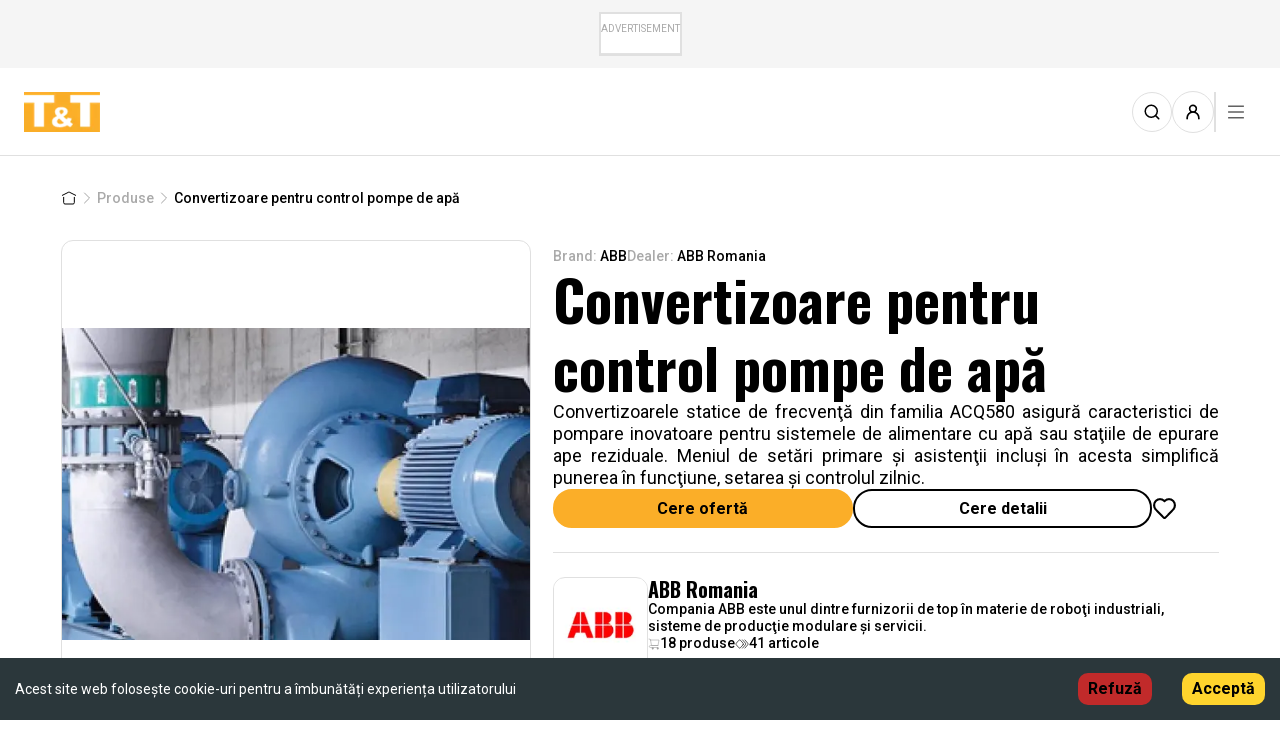

--- FILE ---
content_type: text/html; charset=utf-8
request_url: https://ttonline.ro/produse/convertizoare-pentru-control-pompe-de-apa
body_size: 3311
content:
<!DOCTYPE html><html lang="ro-RO"><head><meta charSet="utf-8"/><meta name="viewport" content="width=device-width"/><title>Convertizoare pentru control pompe de apă</title><meta property="title" content="Convertizoare pentru control pompe de apă"/><meta property="og:title" content="Convertizoare pentru control pompe de apă"/><meta property="og:site_name" content="TT Online"/><meta name="description" content="Publicatie de Referinta in Domeniile: Masini Unelte, Scule, Calitate, Control, Automatizari, Roboti, Materiale Plastice, Transmisii Mecanice,Tehnologii, Sudura,CAD/CAM/CAE/PLM."/><meta property="og:description" content="Publicatie de Referinta in Domeniile: Masini Unelte, Scule, Calitate, Control, Automatizari, Roboti, Materiale Plastice, Transmisii Mecanice,Tehnologii, Sudura,CAD/CAM/CAE/PLM."/><meta property="og:url" content="https://ttonline.ro/produse/convertizoare-pentru-control-pompe-de-apa"/><meta property="og:image" content="https://backend.ttonline.ro/uploads/pr1_53759be4c2.png"/><meta property="og:image:width" content="640"/><meta property="og:image:height" content="442"/><meta property="og:locale" content="ro_RO"/><meta property="og:type" content="product"/><meta name="twitter:card" content="ttonline"/><meta name="twitter:site" content="TT Online"/><meta name="twitter:title" content="Convertizoare pentru control pompe de apă"/><meta name="twitter:description" content="Publicatie de Referinta in Domeniile: Masini Unelte, Scule, Calitate, Control, Automatizari, Roboti, Materiale Plastice, Transmisii Mecanice,Tehnologii, Sudura,CAD/CAM/CAE/PLM."/><meta name="twitter:image" content="https://backend.ttonline.ro/uploads/pr1_53759be4c2.png"/><meta name="twitter:image:src" content="https://backend.ttonline.ro/uploads/pr1_53759be4c2.png"/><meta name="twitter:url" content="https://ttonline.ro/produse/convertizoare-pentru-control-pompe-de-apa"/><link rel="canonical" href="https://ttonline.ro/produse/convertizoare-pentru-control-pompe-de-apa"/><meta name="next-head-count" content="22"/><script>(function(w,d,s,l,i){w[l]=w[l]||[];w[l].push({'gtm.start':
                    new Date().getTime(),event:'gtm.js'});var f=d.getElementsByTagName(s)[0],
                    j=d.createElement(s),dl=l!='dataLayer'?'&l='+l:'';j.async=true;j.src=
                    'https://www.googletagmanager.com/gtm.js?id='+i+dl;f.parentNode.insertBefore(j,f);
                    })(window,document,'script','dataLayer','GTM-5WS5JXM');</script><script async="" src="//adserver.ttonline.ro/delivery/asyncjs.php"></script><link rel="preload" href="/_next/static/media/bd9b9909c3a641ff-s.p.woff2" as="font" type="font/woff2" crossorigin="anonymous" data-next-font="size-adjust"/><link rel="preload" href="/_next/static/media/47cbc4e2adbc5db9-s.p.woff2" as="font" type="font/woff2" crossorigin="anonymous" data-next-font="size-adjust"/><link rel="preload" href="/_next/static/css/d9c0650240d9575f.css" as="style"/><link rel="stylesheet" href="/_next/static/css/d9c0650240d9575f.css" data-n-g=""/><link rel="preload" href="/_next/static/css/0cd3b094e2a2adea.css" as="style"/><link rel="stylesheet" href="/_next/static/css/0cd3b094e2a2adea.css" data-n-p=""/><link rel="preload" href="/_next/static/css/ed755ab0850f12a5.css" as="style"/><link rel="stylesheet" href="/_next/static/css/ed755ab0850f12a5.css" data-n-p=""/><noscript data-n-css=""></noscript><script defer="" nomodule="" src="/_next/static/chunks/polyfills-c67a75d1b6f99dc8.js"></script><script src="/_next/static/chunks/webpack-02684c7024e71fe1.js" defer=""></script><script src="/_next/static/chunks/framework-ce84985cd166733a.js" defer=""></script><script src="/_next/static/chunks/main-c10cfbee3c6b3960.js" defer=""></script><script src="/_next/static/chunks/pages/_app-74b7c2701171563f.js" defer=""></script><script src="/_next/static/chunks/6447-412d30885053f9f3.js" defer=""></script><script src="/_next/static/chunks/9615-062f11a24c0d221d.js" defer=""></script><script src="/_next/static/chunks/5935-76910743763b81c9.js" defer=""></script><script src="/_next/static/chunks/3119-27a154a10d341c84.js" defer=""></script><script src="/_next/static/chunks/5853-9a241d0f9911c6d8.js" defer=""></script><script src="/_next/static/chunks/6859-6777a25e2bac2095.js" defer=""></script><script src="/_next/static/chunks/7104-d130748ccd549ebd.js" defer=""></script><script src="/_next/static/chunks/9405-3ac9d3d2d8e0c0ff.js" defer=""></script><script src="/_next/static/chunks/pages/produse/%5Bslug%5D-8906082aab9dc58c.js" defer=""></script><script src="/_next/static/yYFreBEprJCCm9VatKF-v/_buildManifest.js" defer=""></script><script src="/_next/static/yYFreBEprJCCm9VatKF-v/_ssgManifest.js" defer=""></script></head><body><noscript><iframe src="https://www.googletagmanager.com/ns.html?id=GTM-5WS5JXM"
                    height="0" width="0" style="display:none;visibility:hidden"></iframe></noscript><div id="__next"><div id="app" class="__variable_e85784 __className_1794a4"></div></div><script id="__NEXT_DATA__" type="application/json">{"props":{"pageProps":{"product":{"id":552,"Name":"Convertizoare pentru control pompe de apă","ShortDescription":"\u003cp style=\"text-align: justify;\"\u003eConvertizoarele statice de frecvenţă din familia ACQ580 asigură caracteristici de pompare inovatoare pentru sistemele de alimentare cu apă sau staţiile de epurare ape reziduale. Meniul de setări primare şi asistenţii incluşi \u0026icirc;n acesta simplifică punerea \u0026icirc;n funcţiune, setarea şi controlul zilnic.\u003c/p\u003e\r\n","Price":0,"Description":"\u003cp style=\"text-align: justify;\"\u003eConvertizoarele statice de frecvenţă din familia ACQ580 asigură caracteristici de pompare inovatoare pentru sistemele de alimentare cu apă sau staţiile de epurare ape reziduale. Meniul de setări primare şi asistenţii incluşi \u0026icirc;n acesta simplifică punerea \u0026icirc;n funcţiune, setarea şi controlul zilnic. Funcţiile dedicate pentru operarea pompelor \u0026icirc;mbunătăţesc vizibil funcţionarea sistemului de pompare.\u003c/p\u003e\r\n\r\n\u003cul\u003e\r\n\t\u003cli style=\"text-align: justify;\"\u003epentru diverse tipuri de motoare: asincrone, sincrone cu magneţi permanenţi şi/sau cu reluctanţă variabilă\u003c/li\u003e\r\n\t\u003cli style=\"text-align: justify;\"\u003etip instalare cu montare pe panou sau tip tablou\u003c/li\u003e\r\n\t\u003cli style=\"text-align: justify;\"\u003efuncţionalitate inclusă pentru operare pompe: control inteligent multi-pompe, calcul debit fără senzor, controlul nivelului, detecţie nivel umplere ţevi, rampe rapide, curăţare pompe, protecţie pompe fără apă, pre\u0026icirc;ncălzire motor pompă\u003c/li\u003e\r\n\t\u003cli style=\"text-align: justify;\"\u003eprogramarea adaptivă asigură extra flexibilitate pentru nevoie simpla de configurare.\u003c/li\u003e\r\n\u003c/ul\u003e\r\n","createdAt":"2020-11-18T20:50:17.043Z","updatedAt":"2020-11-18T20:50:17.043Z","publishedAt":"2020-11-18T20:50:17.043Z","PromoDiscount":null,"Slug":"convertizoare-pentru-control-pompe-de-apa","CustomCategory":{"checkedCategoriesIds":{"firstLayer":[38],"secondLayer":[],"thirdLayer":[]},"options":{"maxAllowedLayer":"3","requiredLayer":"3","selectType":"single-select"}},"Promoted":true,"OldId":"PROD282","Currency":null,"Brochure":null,"ThumbnailImage":{"id":16680,"name":"pr1.png","alternativeText":null,"caption":null,"width":750,"height":500,"formats":{"thumbnail":{"name":"thumbnail_pr1.png","hash":"thumbnail_pr1_53759be4c2","ext":".png","mime":"image/png","path":null,"width":234,"height":156,"size":9.29,"url":"/uploads/thumbnail_pr1_53759be4c2.png"},"small":{"name":"small_pr1.png","hash":"small_pr1_53759be4c2","ext":".png","mime":"image/png","path":null,"width":500,"height":333,"size":28.75,"url":"/uploads/small_pr1_53759be4c2.png"}},"hash":"pr1_53759be4c2","ext":".png","mime":"image/png","size":50.02,"url":"/uploads/pr1_53759be4c2.png","previewUrl":null,"provider":"local","provider_metadata":null,"folderPath":"/1","createdAt":"2023-12-07T16:52:53.222Z","updatedAt":"2023-12-07T16:52:53.222Z"},"dealer":{"id":1350,"Slug":"abb-romania","Name":"ABB Romania","ShortDescription":"Compania ABB este unul dintre furnizorii de top în materie de roboţi industriali, sisteme de producţie modulare şi servicii. ","ThumbnailImage":null,"Logo":{"id":11390,"name":"GetImage.png","alternativeText":null,"caption":null,"width":168,"height":168,"formats":{"thumbnail":{"name":"thumbnail_GetImage.png","hash":"thumbnail_Get_Image_77b6bda527","ext":".png","mime":"image/png","path":null,"width":156,"height":156,"size":3.62,"url":"/uploads/thumbnail_Get_Image_77b6bda527.png"}},"hash":"Get_Image_77b6bda527","ext":".png","mime":"image/png","size":1.22,"url":"/uploads/Get_Image_77b6bda527.png","previewUrl":null,"provider":"local","provider_metadata":null,"folderPath":"/1","createdAt":"2023-12-06T19:23:52.648Z","updatedAt":"2023-12-06T19:23:52.648Z"},"products":{"count":18},"authors":[{"id":509,"articles":{"count":41}}]},"brand":{"id":119,"Slug":"abb","Name":"ABB"},"categories":[{"id":38,"Name":"Robotică și automatizări","Slug":"robotica-si-automatizari","Description":null,"createdAt":"2023-12-06T19:37:06.381Z","updatedAt":"2024-01-17T11:54:25.676Z","publishedAt":"2023-12-06T19:37:06.377Z","CategoryColor":null,"TextColor":null,"BannerTitle":"Cele mai noi","BannerDescription":"Descoperă cele mai recente inovații în robotică și sisteme de automatizare.","OldId":"GROUP70","product_attributes":[]}],"recommended_by_articles":[],"Files":[],"Applications":[],"videos":[],"seo":null,"addedToWishlist":false,"attribute_categories":[],"discountedPrice":0},"seoData":{"title":"Convertizoare pentru control pompe de apă","description":null,"url":"https://ttonline.ro/produse/convertizoare-pentru-control-pompe-de-apa","img":"https://backend.ttonline.ro/uploads/pr1_53759be4c2.png","twitterTitle":"Convertizoare pentru control pompe de apă","twitterDescription":null,"twitterImageSrc":"https://backend.ttonline.ro/uploads/pr1_53759be4c2.png","type":"product"}},"__N_SSP":true},"page":"/produse/[slug]","query":{"slug":"convertizoare-pentru-control-pompe-de-apa"},"buildId":"yYFreBEprJCCm9VatKF-v","isFallback":false,"gssp":true,"scriptLoader":[]}</script><div id="modals-root"></div></body></html>

--- FILE ---
content_type: application/javascript; charset=UTF-8
request_url: https://ttonline.ro/_next/static/yYFreBEprJCCm9VatKF-v/_buildManifest.js
body_size: 1912
content:
self.__BUILD_MANIFEST=function(s,e,a,i,t,c,u,o,n,d,p,g,r,l){return{__rewrites:{beforeFiles:[],afterFiles:[],fallback:[]},"/":[s,e,a,t,c,u,"static/chunks/3837-174e16d24e889248.js",i,"static/chunks/pages/index-08ea4f5ae8e3af99.js"],"/_error":["static/chunks/pages/_error-e18771d792fd8fe7.js"],"/articole":[s,e,a,t,c,i,"static/chunks/pages/articole-04ef72b43b12334d.js"],"/articole/categorii/[slug]":[s,e,a,t,c,i,"static/chunks/pages/articole/categorii/[slug]-43df4faaabe61f3a.js"],"/articole/[slug]":[s,e,a,t,c,u,d,"static/chunks/2626-b3af9ffefc059387.js",i,n,p,"static/chunks/pages/articole/[slug]-61b73c4139660151.js"],"/auth/forgot-password":[s,"static/chunks/pages/auth/forgot-password-774e763f0734d40c.js"],"/auth/log-in":[s,"static/chunks/pages/auth/log-in-b4ddec46d6a7ec3e.js"],"/auth/register":[s,"static/chunks/pages/auth/register-33e09a5874058dae.js"],"/auth/reset-password":[s,e,a,i,"static/chunks/pages/auth/reset-password-782e8d2d4d35e2e8.js"],"/auth/sign-in":[s,"static/chunks/pages/auth/sign-in-fcea226f1c99b7cb.js"],"/autori/[slug]":[s,e,a,t,c,u,i,o,n,"static/chunks/pages/autori/[slug]-9972342102fe6a87.js"],"/companii":[s,e,a,i,"static/chunks/pages/companii-708f3218b898d705.js"],"/companii/categorii/[slug]":[s,e,a,u,i,"static/chunks/pages/companii/categorii/[slug]-5d14b773dfcbd832.js"],"/companii/[slug]":["static/chunks/2c796e83-4e92898f68ceb806.js",s,e,a,t,c,u,g,"static/chunks/4103-1b20f809f7363959.js",i,n,r,"static/chunks/pages/companii/[slug]-81cf55f4cc0423c6.js"],"/contact":[s,e,a,t,c,i,o,"static/chunks/pages/contact-bd4cffb0a4acbdea.js"],"/contul-meu":[s,e,a,t,c,i,o,"static/chunks/pages/contul-meu-f92bd3f35001f730.js"],"/editii":[s,e,a,t,c,i,"static/chunks/pages/editii-1c6b24de04e3feee.js"],"/editii/[slug]":[s,e,a,t,c,i,o,"static/chunks/pages/editii/[slug]-abe3b769b7448461.js"],"/editori-si-colaboratori":[s,e,a,t,c,i,o,"static/chunks/pages/editori-si-colaboratori-28d5f461b9193979.js"],"/evenimente":[s,e,a,t,c,i,"static/chunks/pages/evenimente-b554c8263c0f04a7.js"],"/evenimente/categorii/[slug]":[s,e,a,c,u,"static/css/227ec7cd819cdbd0.css","static/chunks/2459-e476914afe3b49af.js",i,l,"static/chunks/pages/evenimente/categorii/[slug]-a917f18dc4e78a48.js"],"/evenimente/[slug]":[s,e,a,t,c,g,i,"static/chunks/pages/evenimente/[slug]-7183094b0de555cc.js"],"/faq":[s,e,a,i,"static/chunks/pages/faq-bfaa960879cc19a5.js"],"/my-feed/[type]":[s,e,a,t,c,u,"static/chunks/1275-e55706b23954dfda.js",i,o,"static/chunks/pages/my-feed/[type]-7ec2e47372c84301.js"],"/newsletter/unsubscribe":[s,e,a,i,"static/chunks/pages/newsletter/unsubscribe-795c8c18fd82f2c2.js"],"/politica-de-confidentialitate":[s,e,a,t,i,"static/chunks/pages/politica-de-confidentialitate-11c4e28e0c3c6cea.js"],"/politici-de-cookies":[s,e,a,t,i,"static/chunks/pages/politici-de-cookies-7a4b4c4726985a93.js"],"/produse":[s,e,a,t,u,i,"static/chunks/pages/produse-1afe052a27671429.js"],"/produse/categorii/[slug]":[s,e,a,t,u,i,l,"static/chunks/pages/produse/categorii/[slug]-cf9580afa1bdb6e2.js"],"/produse/[slug]":[s,e,a,t,c,u,"static/chunks/5853-9a241d0f9911c6d8.js",i,n,r,"static/css/ed755ab0850f12a5.css","static/chunks/pages/produse/[slug]-8906082aab9dc58c.js"],"/search":["static/chunks/8fef7973-4240e399321b6f81.js",s,e,a,c,"static/chunks/966-0d2828d5e635c4c6.js",i,"static/chunks/pages/search-7eee259021245795.js"],"/sitemap-articole-categorii.xml":["static/chunks/pages/sitemap-articole-categorii.xml-4813dfe87422f7a3.js"],"/sitemap-articole.xml":["static/chunks/pages/sitemap-articole.xml-afdc96c89eb18370.js"],"/sitemap-autori-old-v":["static/chunks/pages/sitemap-autori-old-v-02e55724157e15a2.js"],"/sitemap-autori.xml":["static/chunks/pages/sitemap-autori.xml-d7db2c8a7148ff73.js"],"/sitemap-companii-categorii.xml":["static/chunks/pages/sitemap-companii-categorii.xml-4ede8d98d918e88a.js"],"/sitemap-companii.xml":["static/chunks/pages/sitemap-companii.xml-7b105621e9ac03cb.js"],"/sitemap-editii.xml":["static/chunks/pages/sitemap-editii.xml-5fdaf70b9fca2b56.js"],"/sitemap-evenimente-categorii.xml":["static/chunks/pages/sitemap-evenimente-categorii.xml-06099875a7e92816.js"],"/sitemap-evenimente.xml":["static/chunks/pages/sitemap-evenimente.xml-3d6ec767119d63af.js"],"/sitemap-produse-categorii.xml":["static/chunks/pages/sitemap-produse-categorii.xml-00b0c5f960af18f2.js"],"/sitemap-produse.xml":["static/chunks/pages/sitemap-produse.xml-c5e4ebef72bc3384.js"],"/sitemap-video-categorii.xml":["static/chunks/pages/sitemap-video-categorii.xml-c0a6618c7b046986.js"],"/sitemap-video.xml":["static/chunks/pages/sitemap-video.xml-ffa6982c8327c57e.js"],"/termeni-si-conditii":[s,e,a,t,i,"static/chunks/pages/termeni-si-conditii-44e99343103ca04e.js"],"/video":[s,e,a,t,c,i,"static/chunks/pages/video-9416aab6e770e857.js"],"/video/categorii/[slug]":[s,e,a,t,c,i,"static/chunks/pages/video/categorii/[slug]-3a5dc5beda568068.js"],"/video/[slug]":["static/chunks/d6e1aeb5-c96c8f1af59861a0.js",s,e,a,t,c,u,d,"static/css/9baa17a5919ecd88.css","static/chunks/1128-9e2d0b7d603d7d57.js",i,p,"static/chunks/pages/video/[slug]-dfb203e7d5d810b0.js"],"/wishlist":[s,e,a,t,i,"static/chunks/pages/wishlist-59b8b1e1db40e037.js"],sortedPages:["/","/_app","/_error","/articole","/articole/categorii/[slug]","/articole/[slug]","/auth/forgot-password","/auth/log-in","/auth/register","/auth/reset-password","/auth/sign-in","/autori/[slug]","/companii","/companii/categorii/[slug]","/companii/[slug]","/contact","/contul-meu","/editii","/editii/[slug]","/editori-si-colaboratori","/evenimente","/evenimente/categorii/[slug]","/evenimente/[slug]","/faq","/my-feed/[type]","/newsletter/unsubscribe","/politica-de-confidentialitate","/politici-de-cookies","/produse","/produse/categorii/[slug]","/produse/[slug]","/search","/sitemap-articole-categorii.xml","/sitemap-articole.xml","/sitemap-autori-old-v","/sitemap-autori.xml","/sitemap-companii-categorii.xml","/sitemap-companii.xml","/sitemap-editii.xml","/sitemap-evenimente-categorii.xml","/sitemap-evenimente.xml","/sitemap-produse-categorii.xml","/sitemap-produse.xml","/sitemap-video-categorii.xml","/sitemap-video.xml","/termeni-si-conditii","/video","/video/categorii/[slug]","/video/[slug]","/wishlist"]}}("static/chunks/6447-412d30885053f9f3.js","static/css/0cd3b094e2a2adea.css","static/chunks/9615-062f11a24c0d221d.js","static/chunks/6859-6777a25e2bac2095.js","static/chunks/5935-76910743763b81c9.js","static/chunks/3119-27a154a10d341c84.js","static/css/0cd3b094e2a2adea.css","static/chunks/357-e45a6d63c8a35c91.js","static/chunks/7104-d130748ccd549ebd.js","static/chunks/453-2dfc52fcef308402.js","static/chunks/501-57dfa4ff69b54db3.js","static/css/4cd358ba8304893d.css","static/chunks/9405-3ac9d3d2d8e0c0ff.js","static/chunks/204-d7d804128008c628.js"),self.__BUILD_MANIFEST_CB&&self.__BUILD_MANIFEST_CB();

--- FILE ---
content_type: application/javascript; charset=UTF-8
request_url: https://ttonline.ro/_next/static/chunks/pages/produse-1afe052a27671429.js
body_size: 6557
content:
(self.webpackChunk_N_E=self.webpackChunk_N_E||[]).push([[8946],{45206:function(e,l,t){(window.__NEXT_P=window.__NEXT_P||[]).push(["/produse",function(){return t(24637)}])},48680:function(e,l,t){"use strict";t.d(l,{Z:function(){return s}});var a=t(85893);function s(){return(0,a.jsx)("div",{id:"loading-page-component",className:"w-full h-screen bg-white relative"})}},57403:function(e,l,t){"use strict";t.d(l,{Z:function(){return p}});var a=t(85893),s=t(43135),i=t(37636),r=t(42133),c=t(33299),n=t(25675),o=t.n(n),d=t(41664),u=t.n(d),x=t(11163),m=t.n(x),h=t(67294),f=t(25935);function p(e){var l;let{product:t,classes:n,horizontal:d}=e,{data:p}=(0,c.useSession)(),g=(0,x.useRouter)(),[v,b]=(0,h.useState)(t.addedToWishlist),w=async e=>{try{if(e.preventDefault(),null==p)g.push("/auth/sign-in");else{let e=await (0,i._)("".concat(s.zI,"/add-product-to-wishlist"),{method:"POST",headers:{"Content-Type":"application/json",Authorization:"Bearer ".concat(p.jwt)},body:JSON.stringify({data:{productId:t.id}})});e&&e.data&&b(e.data.addedToWishlist),g.pathname.includes("/wishlist")&&m().reload()}}catch(e){console.log(e)}},[j,N]=(0,h.useState)(t.ShortDescription?(0,f.ZP)(t.ShortDescription):null);return(0,h.useEffect)(()=>{var e,l;j&&(null===(e=j[0])||void 0===e?void 0:null===(l=e.props)||void 0===l?void 0:l.children)&&N(j[0].props.children)},[t]),(0,a.jsxs)("div",{className:"md:card-article bg-white flex ".concat(d?"flex-row":"h-full flex-col"," relative border border-solid border-gray rounded-xl group transition ease-out duration-150 xl:hover:border-black ").concat(n||""),children:[(0,a.jsx)("div",{className:"text-tag text-white absolute top-4 left-4",children:t.PromoDiscount&&(0,a.jsxs)("div",{className:"flex items-center justify-between gap-x-1 px-4 py-2 bg-red rounded-xl",children:[(0,a.jsx)("span",{children:"Promo"}),(0,a.jsxs)("span",{children:[t.PromoDiscount,"%"]})]})}),(0,a.jsx)("button",{type:"button",onClick:w,className:"absolute top-5 right-4",children:v?(0,a.jsx)(r.Z,{color:"#fb284e",fill:"#fb284e",strokeWidth:2,alt:"Red filled heart icon",className:"transition ease-out duration-150 hover:scale-125",width:20,height:20}):(0,a.jsx)(r.Z,{color:"#000",strokeWidth:2,alt:"Heart outline icon",className:"transition ease-out duration-150 hover:scale-125",width:20,height:20})}),(null==t?void 0:null===(l=t.ThumbnailImage)||void 0===l?void 0:l.url)?(0,a.jsx)(u(),{className:d?"w-3/12":"w-full",href:"/produse/"+t.Slug,children:(0,a.jsx)(o(),{src:s.qP+t.ThumbnailImage.url,alt:"Product thumbnail",className:"w-full object-cover rounded-xl border-t-0 ".concat(d?"h-60 rounded-r-none":"min-h-[11rem] max-h-[11rem] lg:h-80 lg:min-h-80 lg:max-h-80 rounded-b-none border-b border-b-gray group-hover:border-b-black"),width:326,height:340})}):(0,a.jsx)(a.Fragment,{}),(0,a.jsxs)("div",{className:"flex flex-col gap-y-2 ".concat(d?"p-4 w-9/12":"pt-6 pb-4 px-4"),children:[(0,a.jsx)(u(),{href:"/produse/".concat(t.Slug),className:"max-w-full transition ease-out duration-150 group-hover:underline ".concat(d?"line-clamp-1":"h-12 line-clamp-2"),children:(0,a.jsx)("h3",{children:t.Name})}),t.Price?(0,a.jsxs)("div",{className:"flex items-center justify-start gap-x-1 text-tag",children:[t.PromoDiscount&&(0,a.jsxs)("span",{className:"text-black text-h3",children:[t.discountedPrice.toFixed(2),"",t.Currency?"Euro"==t.Currency?"€":t.Currency.toUpperCase():"€"]}),(0,a.jsxs)("span",{className:"\n                                    text-h3 ".concat(t.PromoDiscount?"text-[#9c9c9c] line-through":"text-black","\n                                        "),children:[t.Price.toFixed(2),t.Currency?"Euro"==t.Currency?"€":t.Currency.toUpperCase():"€"]})]}):null,t.ShortDescription?(0,a.jsx)("div",{className:"line-clamp-4",children:j}):null,(0,a.jsxs)("div",{className:"w-full text-tag flex flex-col pt-2 gap-y-2",children:[(0,a.jsxs)("div",{className:"flex items-center justify-start gap-x-1",children:[(0,a.jsx)("span",{className:"text-[#9c9c9c]",children:"Brand:"}),(0,a.jsx)("span",{className:"w-full text-black break-all",children:t.brand?t.brand.Name:"Moxa"})]}),(0,a.jsxs)("div",{className:"flex items-center justify-start gap-x-1",children:[(0,a.jsx)("span",{className:"text-[#9c9c9c]",children:"Dealer:"}),(0,a.jsx)(u(),{href:"/companii/".concat(t.dealer?t.dealer.Slug:"tt"),className:"w-fit hover:underline",children:(0,a.jsx)("span",{className:"text-black break-all",children:t.dealer?t.dealer.Name:"TT"})})]})]})]})]})}},84551:function(e,l,t){"use strict";t.d(l,{Z:function(){return s}});var a=t(85893);function s(e){let{onMove:l,index:t,onClick:s,active:i,dark:r,...c}=e,n="h-[3px] w-3 xl:w-[3.18rem] rounded-full ".concat(r?i?"bg-white":"bg-white/30":i?"bg-black":"bg-gray");return c.minTwo&&c.dataLength<2&&(n+=" xl:hidden"),c.minThree&&c.dataLength<3&&(n+=" xl:hidden"),c.minFour&&c.dataLength<4&&(n+=" xl:hidden"),c.minFive&&c.dataLength<5&&(n+=" xl:hidden"),c.minSix&&c.dataLength<6&&(n+=" xl:hidden"),(0,a.jsx)("li",{children:(0,a.jsx)("div",{className:n})})}},24637:function(e,l,t){"use strict";t.r(l),t.d(l,{__N_SSP:function(){return T},default:function(){return P}});var a=t(85893),s=t(76859),i=t(57403),r=t(51477),c=t(84551),n=t(31305),o=t.n(n),d=t(66996),u=t.n(d),x=t(25675),m=t.n(x),h=t(41664),f=t.n(h),p=t(83253),g=t.n(p),v=t(67294),b=t(6849),w=t(70215),j=t(59784),N=t(43135);let y={overlay:{backgroundColor:"rgba(0, 0, 0, 0.5)",zIndex:999}};function k(e){let{isOpen:l,closeModal:t,categories:s}=e,[i,r]=(0,v.useState)(s);return(0,a.jsx)(g(),{isOpen:l,onRequestClose:t,style:y,contentLabel:"Example Modal",className:"request-info--modal-content z-[9999] ".concat(o().variable," ").concat(u().className),children:(0,a.jsxs)("div",{className:"modal-content z-[100] bg-black h-screen",children:[(0,a.jsx)("div",{className:"z-[100] bg-black border-b border-gray p-6 flex flex-col gap-y-6",children:(0,a.jsxs)("div",{className:"z-[100] flex items-center justify-between bg-black",children:[(0,a.jsx)("h2",{className:"text-white",children:"Categorii"}),(0,a.jsx)("button",{type:"button",onClick:e=>{r(s),t()},className:"w-8 h-8 border border-gray transition ease-out duration-150 rounded-full flex items-center justify-center",children:(0,a.jsx)(b.Z,{color:"#f5f5f5",alt:"X icon to close a window",width:18,height:18})})]})}),(0,a.jsxs)("div",{className:"z-[100] flex flex-col bg-black h-full py-6",children:[i!=s?(0,a.jsxs)("button",{type:"button",className:"z-[100] flex flex-row items-center justify-start bg-black gap-x-4 p-4",onClick:e=>{r([]),r(s)},children:[(0,a.jsx)("div",{className:"rounded-full border border-gray p-2",children:(0,a.jsx)(w.Z,{color:"#f5f5f5",alt:"Product category icon",className:"w-4.5 h-4.5",width:18,height:18})}),(0,a.jsx)("p",{className:"text-gray-dark text-body",children:"Back"})]}):(0,a.jsx)(a.Fragment,{}),(0,a.jsx)("div",{className:"z-[100] flex flex-col px-6 bg-black text-tag text-gray-dark h-5/6 overflow-y-auto gap-y-8",children:(0,a.jsx)("div",{className:"z-[100] flex flex-col",children:(0,a.jsx)("div",{className:"z-[100] flex flex-col mb-4",children:i.map((e,l)=>{var c,n;return i!=s?(0,a.jsx)(f(),{className:"flex flex-row items-center justify-between p-4",href:"/produse/categorii/".concat(e.Slug),onClick:t,children:(0,a.jsx)("div",{className:"flex flex-row items-center gap-x-2",children:(0,a.jsx)("p",{className:"text-white text-menu text-start",children:e.Name})})},"secondary-category-".concat(e.id)):e.product_subcategories&&e.product_subcategories.length>0?(0,a.jsxs)("button",{type:"button",className:"flex flex-row items-center justify-between p-4",onClick:l=>{r(e.product_subcategories)},children:[(0,a.jsxs)("div",{className:"flex flex-row items-center gap-x-2",children:[(0,a.jsx)("div",{className:"min-w-[1.75rem] min-h-[1.75rem] bg-white rounded-lg p-1",children:(0,a.jsx)(m(),{src:(null==e?void 0:null===(c=e.Icon)||void 0===c?void 0:c.url)?"".concat(N.qP).concat(e.Icon.url):"/icons/placeholder-product-category.svg",alt:"Category Icon",className:"w-5 h-5",width:16,height:16})}),(0,a.jsx)("p",{className:"text-white text-menu text-start",children:e.Name})]}),(0,a.jsx)(j.Z,{color:"#f5f5f5",alt:"Product category icon",className:"w-4.5 h-4.5",width:18,height:18})]},"main-category-".concat(e.id)):(0,a.jsx)(f(),{href:"/produse/categorii/".concat(e.Slug),className:"flex flex-row items-center justify-between p-4",onClick:t,children:(0,a.jsxs)("div",{className:"flex flex-row items-center gap-x-2",children:[(0,a.jsx)("div",{className:"min-w-[1.75rem] min-h-[1.75rem] bg-white rounded-lg p-1",children:(0,a.jsx)(m(),{src:(null==e?void 0:null===(n=e.Icon)||void 0===n?void 0:n.url)?"".concat(N.qP).concat(e.Icon.url):"/icons/placeholder-product-category.svg",alt:"Category Icon",className:"w-5 h-5",width:16,height:16})}),(0,a.jsx)("p",{className:"text-white text-menu text-start",children:e.Name})]})},"main-category-".concat(e.id))})})})})]}),(0,a.jsx)("div",{className:"footer"})]})})}var _=t(86529),z=t(12771),C=t(48680);let S=()=>{let[e,l]=(0,v.useState)(!1);return(0,v.useEffect)(()=>{l(!0)},[]),e};g().setAppElement("#modals-root");var T=!0;function P(e){var l,t,s,n,o,d,u,x,h,p,g,b;let{...w}=e,y=S(),[T,P]=(0,v.useState)(null),I=(0,v.useRef)(null),L=(0,v.useRef)(null);(0,v.useEffect)(()=>{function e(e){!L.current||L.current.contains(e.target)||I.current.contains(e.target)||P(null)}return document.addEventListener("mousedown",e),()=>{document.removeEventListener("mousedown",e)}},[L]);let[E,F]=(0,v.useState)(!1);return((0,v.useEffect)(()=>{document.body.classList.toggle("modal-open",E)},[E]),(0,v.useEffect)(()=>{if(y)for(let e in window.reviveAsync)window.reviveAsync[e].apply(window.reviveAsync[e].detect())}),y)?(0,a.jsxs)("div",{id:"products",className:"bg-white",children:[(0,a.jsx)("div",{className:"w-full flex flex-col justify-stretch pt-16 pb-16 bg-black bg-[url('/images/products-hero-background.jpg')] bg-center bg-no-repeat bg-cover",children:(0,a.jsxs)("div",{className:"w-container flex flex-col gap-y-10 md:gap-y-0 md:flex-row md:items-stretch",children:[(0,a.jsxs)("button",{type:"button",id:"product-categories-menu",className:"md:hidden flex flex-row items-center justify-between px-4 py-3 bg-white/30 backdrop-blur-lg rounded-xl",onClick:e=>{F(!E)},children:[(0,a.jsxs)("div",{className:"flex flex-row items-center gap-x-2",children:[(0,a.jsx)("div",{className:"min-w-[1.75rem] min-h-[1.75rem] bg-white rounded-lg p-1",children:(0,a.jsx)(m(),{src:"/icons/park-outline_application-menu.svg",alt:"An icon depicting a grid of bullets",className:"w-5 h-5",width:16,height:16})}),(0,a.jsx)("p",{className:"text-white text-menu",children:"Categorii de produse"})]}),(0,a.jsx)(j.Z,{alt:"Product category icon",className:"w-4.5 h-4.5",width:18,height:18})]}),(0,a.jsx)("div",{id:"product-categories-menu",ref:I,className:"hidden md:flex md:flex-col md:w-5/12 lg:w-3/12 max-h-[34.25rem] overflow-y-scroll md:bg-white/30 md:backdrop-blur-lg md:rounded-xl",children:w.all_categories.map((e,l)=>{var t,s;return e.subcategories&&e.subcategories.length>0?(0,a.jsxs)("button",{type:"button",className:"flex flex-row items-center justify-between px-4 py-3",children:[(0,a.jsx)(f(),{href:"/produse/categorii/".concat(e.Slug),children:(0,a.jsxs)("div",{className:"flex flex-row items-center gap-x-2",children:[(0,a.jsx)("div",{className:"min-w-[1.75rem] min-h-[1.75rem] bg-white rounded-lg p-1",children:(0,a.jsx)(m(),{src:(null==e?void 0:null===(t=e.Icon)||void 0===t?void 0:t.url)?"".concat(N.qP).concat(e.Icon.url):"/icons/placeholder-product-category.svg",alt:"Product category icon",className:"w-5 h-5",width:16,height:16})}),(0,a.jsx)("p",{className:"text-white text-menu text-start",children:e.Name})]})},"main-category-".concat(e.id)),(0,a.jsx)(j.Z,{color:"#f5f5f5",alt:"Product category icon",className:"w-4.5 h-4.5",width:18,height:18,onClick:()=>{P(e)}})]},"main-category-".concat(e.id)):(0,a.jsx)(f(),{href:"/produse/categorii/".concat(e.Slug),className:"flex flex-row items-center justify-between px-4 py-3",children:(0,a.jsxs)("div",{className:"flex flex-row items-center gap-x-2",children:[(0,a.jsx)("div",{className:"min-w-[1.75rem] min-h-[1.75rem] bg-white rounded-lg p-1",children:(0,a.jsx)(m(),{src:(null==e?void 0:null===(s=e.Icon)||void 0===s?void 0:s.url)?"".concat(N.qP).concat(e.Icon.url):"/icons/placeholder-product-category.svg",alt:"Product category icon",className:"w-5 h-5",width:16,height:16})}),(0,a.jsx)("p",{className:"text-white text-menu text-start",children:e.Name})]})},"main-category-".concat(e.id))})}),(0,a.jsxs)("div",{className:"z-0 w-full md:w-7/12 lg:w-9/12 relative flex flex-col",children:[null!==T&&(null==T?void 0:null===(l=T.subcategories)||void 0===l?void 0:l.length)>0?(0,a.jsx)("div",{ref:L,className:"w-full h-full flex flex-col flex-wrap gap-y-6 absolute top-0 left-0 z-50 bg-white/30 backdrop-blur-lg pt-5 pb-4 px-8 text-white text-tag rounded-r-lg",children:T.subcategories.map(e=>(0,a.jsx)(f(),{href:"/produse/categorii/".concat(e.Slug),children:e.Name},"megamenu-subcategory-".concat(e.id)))}):(0,a.jsx)(a.Fragment,{}),(0,a.jsx)("div",{className:"h-full flex flex-col justify-end md:pl-6",children:(0,a.jsx)(_.default,{infinite:!0,responsive:N.S,className:"recommended-article-carousel block w-full",sliderClass:"",itemClass:"",slidesToSlide:3,arrows:!1,renderButtonGroupOutside:!0,customButtonGroup:(0,a.jsx)(r.Z,{dark:!0,positionedHero:!0}),children:w.hero_products.map(e=>{var l,t,s,i,r,c;return(0,a.jsx)("div",{className:"w-full px-1",children:(0,a.jsxs)("div",{className:"carousel-slide flex flex-col justify-end gap-y-2.5 min-h-[27.5rem] md:min-h-0",children:[(0,a.jsx)("div",{className:"w-full flex flex-row item-center gap-x-2",children:(0,a.jsx)("div",{className:"w-fit flex items-center justify-between gap-x-1 px-4 py-2 bg-red rounded-xl text-tag text-white",children:(0,a.jsx)("span",{children:"Promo"})})}),(0,a.jsxs)("div",{className:"flex gap-4",children:[(null==e?void 0:null===(l=e.ThumbnailImage)||void 0===l?void 0:l.url)?(0,a.jsx)(f(),{className:"w-[12rem] h-[9rem] md:h-[12rem] pt-[0.5rem] md:pt-[0.625rem]",href:"/produse/"+e.Slug,children:(0,a.jsx)(m(),{src:N.qP+e.ThumbnailImage.url,alt:"Product thumbnail",className:"block w-full h-full object-cover rounded-xl",width:326,height:340})}):null,(0,a.jsx)(f(),{href:"/produse/"+e.Slug,className:"text-h2 lg:text-h1 text-white w-full lg:w-10/12 h-40 lg:h-52 line-clamp-4 lg:line-clamp-3 md:hover:underline",children:null!==(i=null==e?void 0:e.Name)&&void 0!==i?i:"-"})]}),(0,a.jsxs)("div",{className:"text-tag flex flex-row gap-x-4 pt-2",children:[(0,a.jsxs)("div",{className:"lg:w-3/12 flex items-start justify-start gap-x-1",children:[(0,a.jsx)("span",{className:"text-[#9c9c9c]",children:"Brand:"}),(0,a.jsx)("span",{className:"text-white line-clamp-2 break-all",children:null!==(r=null==e?void 0:null===(t=e.brand)||void 0===t?void 0:t.Name)&&void 0!==r?r:"-"})]}),(0,a.jsxs)("div",{className:"lg:w-3/12 flex items-start justify-start gap-x-1",children:[(0,a.jsx)("span",{className:"text-[#9c9c9c]",children:"Dealer:"}),(0,a.jsx)("span",{className:"text-white line-clamp-2 break-all",children:null!==(c=null==e?void 0:null===(s=e.dealer)||void 0===s?void 0:s.Name)&&void 0!==c?c:"-"})]})]}),(0,a.jsx)("div",{className:"flex items-center justify-between pt-8",children:(0,a.jsx)(f(),{href:"/produse/".concat(e.Slug),className:"block px-6 py-1.5 w-fit min-w-fit text-cta-bold text-white whitespace-nowrap border-2 border-white rounded-full transition ease-out duration-150 bg-black hover:bg-white hover:text-black hover:border-black",children:"Vezi detalii"})})]})},"hero-product-".concat(e.id))})})})]})]})}),w.specializations&&w.specializations.length>0?(0,a.jsx)("div",{className:"specializari w-full flex flex-col bg-black py-16",children:(0,a.jsxs)("div",{className:"w-container flex flex-col gap-y-8 relative",children:[(0,a.jsx)("div",{className:"w-full flex flex-row",children:(0,a.jsx)("h2",{className:"text-white",children:"Specializări"})}),(0,a.jsx)("div",{className:"w-full md:w-[103%] lg:w-[102%] xxl:w-[101%] flex flex-col md:-mx-3",children:(0,a.jsx)(_.default,{infinite:!0,responsive:N.NV,className:"recommended-article-carousel block w-full",sliderClass:"",itemClass:"",slidesToSlide:3,arrows:!1,renderButtonGroupOutside:!0,customButtonGroup:(0,a.jsx)(r.Z,{dark:!0,positionedSpecializations:!0,dataLength:null===(t=w.specializations)||void 0===t?void 0:t.length,minFour:!0}),children:w.specializations.map(e=>{var l,t;return(0,a.jsx)(v.Fragment,{children:(null==e?void 0:e.Link)?(0,a.jsx)(f(),{className:"flex flex-col md:mx-3 group",href:e.Link,children:(0,a.jsxs)("div",{className:"carousel-slide h-40 flex flex-col justify-end gap-y-2 rounded-xl relative p-4",children:[(0,a.jsx)(m(),{src:(null==e?void 0:null===(l=e.ThumbnailImage)||void 0===l?void 0:l.url)?N.qP+e.ThumbnailImage.url:"/placeholder-black-background.jpg",alt:"Product specialization background image",className:"w-full h-40 absolute top-0 left-0 object-cover rounded-xl z-40",width:397,height:160}),(0,a.jsx)("div",{className:"flex flex-row items-end justify-between z-50 text-white",children:(0,a.jsx)("h3",{className:"w-[72.30%] group-hover:underline",children:e.Name})})]})}):(0,a.jsx)("div",{className:"flex flex-col md:mx-3",children:(0,a.jsxs)("div",{className:"carousel-slide h-40 flex flex-col justify-end gap-y-2 rounded-xl relative p-4",children:[(0,a.jsx)(m(),{src:(null==e?void 0:null===(t=e.ThumbnailImage)||void 0===t?void 0:t.url)?N.qP+article.ThumbnailImage.url:"/placeholder-black-background.jpg",alt:"Product specialization background image",className:"w-full h-40 absolute top-0 left-0 object-cover rounded-xl z-40",width:397,height:160}),(0,a.jsx)("div",{className:"flex flex-row items-end justify-between z-50 text-white",children:(0,a.jsx)("h3",{className:"w-[72.30%]",children:e.Name})})]})})},"specialization-".concat(e.id))})})})]})}):(0,a.jsx)(a.Fragment,{}),(null===(s=w.latest_products)||void 0===s?void 0:s.products)&&w.latest_products.products.length>0?(0,a.jsxs)("div",{className:"second-category-section w-full flex flex-col bg-white",children:[(0,a.jsx)("div",{className:"w-container",children:(0,a.jsxs)("div",{className:"ultimele-stiri w-full flex flex-col pt-16 gap-y-8",children:[(0,a.jsx)("div",{className:"w-full flex flex-row items-center justify-center md:justify-between",children:(0,a.jsx)("h2",{className:"text-black text-center md:text-start underline decoration-[#FBB028]",children:"Ultimele produse"})}),(0,a.jsxs)("div",{className:"w-full md:min-h-[33rem] flex flex-col items-center md:flex-row md:items-stretch md:justify-end gap-y-8 md:gap-y-0 md:gap-x-3 pb-14 relative",children:[(null===(n=w.latest_products)||void 0===n?void 0:n.banner)?(0,a.jsxs)("div",{className:"w-full md:w-3/12 lg:w-2/12 hidden md:flex flex-col p-4 pt-16 md:pt-4 bg-black rounded-xl relative",children:[(0,a.jsx)(m(),{src:(null==w?void 0:null===(o=w.latest_products)||void 0===o?void 0:null===(d=o.banner)||void 0===d?void 0:null===(u=d.ThumbnailImage)||void 0===u?void 0:u.url)?N.qP+w.latest_products.banner.ThumbnailImage.url:"/placeholder-black-background.jpg",alt:"Latest products section background image",className:"w-full h-full absolute top-0 left-0 object-cover rounded-xl z-10",width:397,height:160}),(0,a.jsx)("div",{className:"w-full h-full flex flex-col items-center justify-between gap-y-4 md:gap-y-6",children:(0,a.jsxs)("div",{className:"h-5/6 w-full flex flex-col items-center justify-center z-10 text-white text-start md:text-center gap-y-2",children:[(0,a.jsx)("h2",{className:"w-full",children:w.latest_products.banner.Title}),(0,a.jsx)("p",{className:"w-full text-body",children:w.latest_products.banner.Description})]})})]}):null,(0,a.jsx)("div",{className:"w-full md:w-9/12 lg:w-10/12 flex flex-col md:-mr-3",children:(0,a.jsx)(_.default,{infinite:!0,responsive:N.NV,className:"recommended-article-carousel block w-full",sliderClass:"recommended-full-carousel--list",itemClass:"recommended-full-carousel--item",slidesToSlide:3,showDots:!0,dotListClass:"recommended-article-carousel-dot-list",renderDotsOutside:!0,customDot:(0,a.jsx)(c.Z,{dataLength:null===(x=w.latest_products)||void 0===x?void 0:null===(h=x.products)||void 0===h?void 0:h.length,minFour:!0}),arrows:!1,renderButtonGroupOutside:!0,customButtonGroup:(0,a.jsx)(r.Z,{positionedLatestProducts:!0,dataLength:null===(p=w.latest_products)||void 0===p?void 0:null===(g=p.products)||void 0===g?void 0:g.length,minFour:!0}),children:w.latest_products.products.map(e=>(0,a.jsx)("div",{className:"h-full lg:mx-3",children:(0,a.jsx)(i.Z,{product:e})},"latest-product-".concat(e.id)))})})]}),(0,a.jsx)("div",{className:"w-full flex flex-row items-center justify-center",children:(0,a.jsx)(f(),{href:"#",className:"block md:hidden px-6 py-1.5 min-w-fit text-cta-bold whitespace-nowrap border-2 border-black rounded-[100px] transition ease-out duration-150 bg-transparent hover:bg-black text-black hover:text-white",children:"Vezi toate"})})]})}),(0,a.jsx)("div",{className:"ad w-full flex items-center justify-center py-8 md:py-10",children:(0,a.jsxs)("div",{className:"block advertisement w-auto",children:[(0,a.jsx)("span",{className:"advertisement__text",children:"ADVERTISEMENT"}),(0,a.jsx)("div",{className:"hidden md:block",children:(0,a.jsx)("ins",{"data-revive-zoneid":"29","data-revive-id":"a5429eb481cb6684c9489a6a7462ba25"})}),(0,a.jsx)("div",{className:"block md:hidden",children:(0,a.jsx)("ins",{"data-revive-zoneid":"30","data-revive-id":"a5429eb481cb6684c9489a6a7462ba25"})})]})})]}):null,w.all_categories&&w.all_categories.length>0?(0,a.jsx)("div",{className:"w-full bg-black flex flex-col py-16",children:(0,a.jsxs)("div",{className:"w-container flex flex-col relative gap-y-8",children:[(0,a.jsx)("div",{className:"w-full flex flex-row",children:(0,a.jsx)("h2",{className:"text-white w-9/12",children:"Categorii produse"})}),(0,a.jsx)("div",{className:"w-[102.75%] lg:w-[102%] xxl:w-[101%] flex flex-col -mx-3",children:(0,a.jsx)(_.default,{infinite:!0,centerMode:!1,partialVisible:!0,responsive:N.lH,className:"block w-full",slidesToSlide:5,arrows:!1,renderButtonGroupOutside:!0,customButtonGroup:(0,a.jsx)(r.Z,{dark:!0,positionedSpecializations:!0,dataLength:null===(b=w.all_categories)||void 0===b?void 0:b.length,minSix:!0}),children:w.all_categories.map(e=>{var l;return(0,a.jsxs)("div",{className:"card-article-category mx-3 flex flex-col gap-y-4 text-white h-full justify-between",children:[(0,a.jsxs)(f(),{href:"/produse/categorii/".concat(e.Slug),className:"flex flex-col items-center justify-center gap-y-6",children:[(0,a.jsx)(m(),{src:e.ThumbnailImage?N.qP+e.ThumbnailImage.url:"/placeholder-black-background.jpg",alt:(null===(l=e.ThumbnailImage)||void 0===l?void 0:l.alternativeText)?e.ThumbnailImage.alternativeText:"Category Thumbnail Image",className:"w-full h-40 rounded-xl object-cover",width:228,height:160}),(0,a.jsx)("h3",{className:"text-white line-clamp-2",children:e.Name})]}),(0,a.jsxs)("div",{className:"flex items-center justify-center gap-x-1",children:[(0,a.jsx)(z.Z,{alt:"Shopping cart icon",className:"w-5",width:20,height:20}),(0,a.jsxs)("div",{className:"flex items-center gap-x-1 text-tag text-white",children:[(0,a.jsx)("span",{children:e.countProducts}),(0,a.jsx)("span",{children:1===e.countProducts?"produs":"produse"})]})]})]},e.id)})})})]})}):(0,a.jsx)(a.Fragment,{}),w.section_categories&&w.section_categories.length>0?w.section_categories.map((e,l)=>{var t,s,n,o,d,u;return(0,a.jsxs)("div",{className:"each-category-section w-full flex flex-col even:bg-gray-light odd:bg-white",children:[(0,a.jsx)("div",{className:"w-container",children:(0,a.jsxs)("div",{className:"w-full flex flex-col pt-16 gap-y-8",children:[(0,a.jsxs)("div",{className:"w-full flex flex-row items-center justify-center md:justify-between",children:[(0,a.jsx)("h2",{className:"text-black text-center md:text-start underline",style:{textDecorationColor:e.CategoryColor?e.CategoryColor.toUpperCase():"#FBB028"},children:e.Name}),(0,a.jsx)(f(),{href:"/produse/categorii/".concat(e.Slug),className:"hidden md:block px-6 py-1.5 min-w-fit text-cta-bold whitespace-nowrap border-2 border-black rounded-[100px] transition ease-out duration-150 bg-transparent hover:bg-black text-black hover:text-white",children:"Vezi toate"})]}),(0,a.jsxs)("div",{className:"w-full md:min-h-[33rem] flex flex-col items-center md:flex-row md:items-stretch md:justify-end gap-y-8 md:gap-y-0 md:gap-x-3 pb-14 relative",children:[(null==e?void 0:e.banner)?(0,a.jsxs)("div",{className:"w-full md:w-3/12 lg:w-2/12 hidden md:flex flex-col p-4 pt-16 md:pt-4 bg-orange rounded-xl relative z-10",children:[(null==e?void 0:null===(t=e.banner)||void 0===t?void 0:null===(s=t.ThumbnailImage)||void 0===s?void 0:s.url)?(0,a.jsx)(m(),{src:(null==e?void 0:null===(n=e.banner)||void 0===n?void 0:null===(o=n.ThumbnailImage)||void 0===o?void 0:o.url)?N.qP+e.banner.ThumbnailImage.url:"/placeholder-black-background.jpg",alt:"Latest products section background image",className:"w-full h-full absolute top-0 left-0 object-cover rounded-xl z-10",width:397,height:160}):(0,a.jsx)(a.Fragment,{}),(0,a.jsxs)("div",{className:"w-full h-full flex flex-col items-center justify-between gap-y-4 md:gap-y-6",children:[(0,a.jsxs)("div",{className:"h-5/6 w-full flex flex-col items-center justify-center z-20 text-white text-center gap-y-2 text-start md:text-center",children:[(0,a.jsx)("h2",{className:"w-full",children:e.banner.Title}),(0,a.jsx)("p",{className:"w-full text-body",children:e.banner.Description})]}),(0,a.jsx)(f(),{href:"/produse/categorii/".concat(e.Slug),className:"z-20 px-6 py-1.5 w-full md:w-fit md:min-w-fit text-cta-bold text-white text-center whitespace-nowrap border-2 border-white rounded-full transition ease-out duration-150 bg-black hover:bg-white hover:text-black hover:border-black",children:"Vezi detalii"})]})]}):(0,a.jsx)(a.Fragment,{}),(null==e?void 0:e.products)&&e.products.length>0?(0,a.jsx)("div",{className:"w-full md:w-9/12 lg:w-10/12 flex flex-col md:-mr-3",children:(0,a.jsx)(_.default,{infinite:!0,responsive:N.NV,className:"recommended-article-carousel block w-full",sliderClass:"recommended-full-carousel--list",itemClass:"recommended-full-carousel--item",slidesToSlide:3,showDots:!0,dotListClass:"recommended-article-carousel-dot-list",renderDotsOutside:!0,customDot:(0,a.jsx)(c.Z,{dataLength:null===(d=e.products)||void 0===d?void 0:d.length,minFour:!0}),arrows:!1,renderButtonGroupOutside:!0,customButtonGroup:(0,a.jsx)(r.Z,{positionedLatestProducts:!0,dataLength:null===(u=e.products)||void 0===u?void 0:u.length,minFour:!0}),children:e.products.map(e=>(0,a.jsx)("div",{className:"h-full lg:mx-3",children:(0,a.jsx)(i.Z,{product:e})},"latest-product-".concat(e.id)))})}):(0,a.jsx)(a.Fragment,{})]}),(0,a.jsx)("div",{className:"w-full flex flex-row items-center justify-center",children:(0,a.jsx)(f(),{href:"/produse/categorii/".concat(e.Slug),className:"block md:hidden px-6 py-1.5 min-w-fit text-cta-bold whitespace-nowrap border-2 border-black rounded-[100px] transition ease-out duration-150 bg-transparent hover:bg-black text-black hover:text-white",children:"Vezi toate"})})]})}),(0,a.jsx)("div",{className:"ad w-full flex items-center justify-center py-8 md:py-10",children:(0,a.jsxs)("div",{className:"block advertisement w-auto",children:[(0,a.jsx)("span",{className:"advertisement__text",children:"ADVERTISEMENT"}),(0,a.jsxs)("div",{className:"hidden md:block",children:[(l+1)%3==1?(0,a.jsx)("ins",{"data-revive-zoneid":"32","data-revive-id":"a5429eb481cb6684c9489a6a7462ba25"}):null,(l+1)%3==2?(0,a.jsx)("ins",{"data-revive-zoneid":"35","data-revive-id":"a5429eb481cb6684c9489a6a7462ba25"}):null,(l+1)%3==0?(0,a.jsx)("ins",{"data-revive-zoneid":"36","data-revive-id":"a5429eb481cb6684c9489a6a7462ba25"}):null]}),(0,a.jsxs)("div",{className:"block md:hidden",children:[(l+1)%3==1?(0,a.jsx)("ins",{"data-revive-zoneid":"33","data-revive-id":"a5429eb481cb6684c9489a6a7462ba25"}):null,(l+1)%3==2?(0,a.jsx)("ins",{"data-revive-zoneid":"38","data-revive-id":"a5429eb481cb6684c9489a6a7462ba25"}):null,(l+1)%3==0?(0,a.jsx)("ins",{"data-revive-zoneid":"39","data-revive-id":"a5429eb481cb6684c9489a6a7462ba25"}):null]})]})})]},"category-section-".concat(e.id))}):null,(0,a.jsx)(k,{isOpen:E,closeModal:function(){F(!1)},categories:w.all_categories})]}):(0,a.jsx)(C.Z,{})}P.getLayout=function(e){return(0,a.jsx)(s.Z,{hasHeaderBanner:!0,children:e})}},31305:function(e){e.exports={style:{fontFamily:"'__Oswald_e85784', '__Oswald_Fallback_e85784'",fontStyle:"normal"},className:"__className_e85784",variable:"__variable_e85784"}},66996:function(e){e.exports={style:{fontFamily:"'__Roboto_1794a4', '__Roboto_Fallback_1794a4'",fontStyle:"normal"},className:"__className_1794a4",variable:"__variable_1794a4"}},12771:function(e,l,t){"use strict";var a=t(67294),s=t(91292),i=function(){return(i=Object.assign||function(e){for(var l,t=1,a=arguments.length;t<a;t++)for(var s in l=arguments[t])Object.prototype.hasOwnProperty.call(l,s)&&(e[s]=l[s]);return e}).apply(this,arguments)},r=a.forwardRef(function(e,l){var t=i(i({},a.useContext(s.s)),e);return a.createElement("svg",i({width:"1.5em",height:"1.5em",strokeWidth:1.5,viewBox:"0 0 24 24",fill:"none",xmlns:"http://www.w3.org/2000/svg",color:"currentColor",ref:l},t),a.createElement("path",{d:"M19.5 22a1.5 1.5 0 100-3 1.5 1.5 0 000 3zM9.5 22a1.5 1.5 0 100-3 1.5 1.5 0 000 3z",fill:"currentColor",stroke:"currentColor",strokeLinecap:"round",strokeLinejoin:"round"}),a.createElement("path",{d:"M5 4h17l-2 11H7L5 4zm0 0c-.167-.667-1-2-3-2M20 15H5.23c-1.784 0-2.73.781-2.73 2 0 1.219.946 2 2.73 2H19.5",stroke:"currentColor",strokeLinecap:"round",strokeLinejoin:"round"}))});l.Z=r}},function(e){e.O(0,[6447,9615,5935,4822,6859,9774,2888,179],function(){return e(e.s=45206)}),_N_E=e.O()}]);

--- FILE ---
content_type: application/javascript; charset=UTF-8
request_url: https://ttonline.ro/_next/static/chunks/5853-9a241d0f9911c6d8.js
body_size: 11247
content:
(self.webpackChunk_N_E=self.webpackChunk_N_E||[]).push([[5853],{51354:function(){},42461:function(e){e.exports={style:{fontFamily:"'__Oswald_e85784', '__Oswald_Fallback_e85784'",fontStyle:"normal"},className:"__className_e85784",variable:"__variable_e85784"}},89543:function(e){e.exports={style:{fontFamily:"'__Roboto_1794a4', '__Roboto_Fallback_1794a4'",fontStyle:"normal"},className:"__className_1794a4",variable:"__variable_1794a4"}},3773:function(e,t,n){"use strict";var r=n(67294),o=n(91292),l=function(){return(l=Object.assign||function(e){for(var t,n=1,r=arguments.length;n<r;n++)for(var o in t=arguments[n])Object.prototype.hasOwnProperty.call(t,o)&&(e[o]=t[o]);return e}).apply(this,arguments)},i=r.forwardRef(function(e,t){var n=l(l({},r.useContext(o.s)),e);return r.createElement("svg",l({width:"1.5em",height:"1.5em",strokeWidth:1.5,viewBox:"0 0 24 24",fill:"none",xmlns:"http://www.w3.org/2000/svg",color:"currentColor",ref:t},n),r.createElement("path",{d:"M15 4V2m0 2v2m0-2h-4.5M3 10v9a2 2 0 002 2h14a2 2 0 002-2v-9H3zM3 10V6a2 2 0 012-2h2M7 2v4M21 10V6a2 2 0 00-2-2h-.5",stroke:"currentColor",strokeLinecap:"round",strokeLinejoin:"round"}))});t.Z=i},12771:function(e,t,n){"use strict";var r=n(67294),o=n(91292),l=function(){return(l=Object.assign||function(e){for(var t,n=1,r=arguments.length;n<r;n++)for(var o in t=arguments[n])Object.prototype.hasOwnProperty.call(t,o)&&(e[o]=t[o]);return e}).apply(this,arguments)},i=r.forwardRef(function(e,t){var n=l(l({},r.useContext(o.s)),e);return r.createElement("svg",l({width:"1.5em",height:"1.5em",strokeWidth:1.5,viewBox:"0 0 24 24",fill:"none",xmlns:"http://www.w3.org/2000/svg",color:"currentColor",ref:t},n),r.createElement("path",{d:"M19.5 22a1.5 1.5 0 100-3 1.5 1.5 0 000 3zM9.5 22a1.5 1.5 0 100-3 1.5 1.5 0 000 3z",fill:"currentColor",stroke:"currentColor",strokeLinecap:"round",strokeLinejoin:"round"}),r.createElement("path",{d:"M5 4h17l-2 11H7L5 4zm0 0c-.167-.667-1-2-3-2M20 15H5.23c-1.784 0-2.73.781-2.73 2 0 1.219.946 2 2.73 2H19.5",stroke:"currentColor",strokeLinecap:"round",strokeLinejoin:"round"}))});t.Z=i},29394:function(e,t,n){"use strict";var r=n(67294),o=n(91292),l=function(){return(l=Object.assign||function(e){for(var t,n=1,r=arguments.length;n<r;n++)for(var o in t=arguments[n])Object.prototype.hasOwnProperty.call(t,o)&&(e[o]=t[o]);return e}).apply(this,arguments)},i=r.forwardRef(function(e,t){var n=l(l({},r.useContext(o.s)),e);return r.createElement("svg",l({width:"1.5em",height:"1.5em",strokeWidth:1.5,viewBox:"0 0 24 24",fill:"none",xmlns:"http://www.w3.org/2000/svg",color:"currentColor",ref:t},n),r.createElement("path",{d:"M12 6v6h6",stroke:"currentColor",strokeLinecap:"round",strokeLinejoin:"round"}),r.createElement("path",{d:"M12 22c5.523 0 10-4.477 10-10S17.523 2 12 2 2 6.477 2 12s4.477 10 10 10z",stroke:"currentColor",strokeLinecap:"round",strokeLinejoin:"round"}))});t.Z=i},87154:function(e,t,n){"use strict";var r=n(67294),o=n(91292),l=function(){return(l=Object.assign||function(e){for(var t,n=1,r=arguments.length;n<r;n++)for(var o in t=arguments[n])Object.prototype.hasOwnProperty.call(t,o)&&(e[o]=t[o]);return e}).apply(this,arguments)},i=r.forwardRef(function(e,t){var n=l(l({},r.useContext(o.s)),e);return r.createElement("svg",l({width:"1.5em",height:"1.5em",strokeWidth:1.5,viewBox:"0 0 24 24",fill:"none",xmlns:"http://www.w3.org/2000/svg",color:"currentColor",ref:t},n),r.createElement("path",{d:"M12 14a2 2 0 100-4 2 2 0 000 4z",stroke:"currentColor",strokeLinecap:"round",strokeLinejoin:"round"}),r.createElement("path",{d:"M21 12c-1.889 2.991-5.282 6-9 6s-7.111-3.009-9-6c2.299-2.842 4.992-6 9-6s6.701 3.158 9 6z",stroke:"currentColor",strokeLinecap:"round",strokeLinejoin:"round"}))});t.Z=i},95376:function(e,t,n){"use strict";var r=n(67294),o=n(91292),l=function(){return(l=Object.assign||function(e){for(var t,n=1,r=arguments.length;n<r;n++)for(var o in t=arguments[n])Object.prototype.hasOwnProperty.call(t,o)&&(e[o]=t[o]);return e}).apply(this,arguments)},i=r.forwardRef(function(e,t){var n=l(l({},r.useContext(o.s)),e);return r.createElement("svg",l({width:"1.5em",height:"1.5em",viewBox:"0 0 24 24",strokeWidth:1.5,fill:"none",xmlns:"http://www.w3.org/2000/svg",color:"currentColor",ref:t},n),r.createElement("path",{d:"M2 8l9.732-4.866a.6.6 0 01.536 0L22 8M20 11v8a2 2 0 01-2 2H6a2 2 0 01-2-2v-8",stroke:"currentColor",strokeLinecap:"round",strokeLinejoin:"round"}))});t.Z=i},34865:function(e,t,n){"use strict";var r=n(67294),o=n(91292),l=function(){return(l=Object.assign||function(e){for(var t,n=1,r=arguments.length;n<r;n++)for(var o in t=arguments[n])Object.prototype.hasOwnProperty.call(t,o)&&(e[o]=t[o]);return e}).apply(this,arguments)},i=r.forwardRef(function(e,t){var n=l(l({},r.useContext(o.s)),e);return r.createElement("svg",l({width:"1.5em",height:"1.5em",strokeWidth:1.5,viewBox:"0 0 24 24",fill:"none",xmlns:"http://www.w3.org/2000/svg",color:"currentColor",ref:t},n),r.createElement("path",{d:"M13.848 13.317L9.505 18.28a2 2 0 01-3.01 0l-4.343-4.963a2 2 0 010-2.634L6.495 5.72a2 2 0 013.01 0l4.343 4.963a2 2 0 010 2.634z",stroke:"currentColor",strokeLinecap:"round",strokeLinejoin:"round"}),r.createElement("path",{d:"M13 19l4.884-5.698a2 2 0 000-2.604L13 5",stroke:"currentColor",strokeLinecap:"round",strokeLinejoin:"round"}),r.createElement("path",{d:"M17 19l4.884-5.698a2 2 0 000-2.604L17 5",stroke:"currentColor",strokeLinecap:"round",strokeLinejoin:"round"}))});t.Z=i},34960:function(e,t,n){"use strict";var r=n(67294),o=n(91292),l=function(){return(l=Object.assign||function(e){for(var t,n=1,r=arguments.length;n<r;n++)for(var o in t=arguments[n])Object.prototype.hasOwnProperty.call(t,o)&&(e[o]=t[o]);return e}).apply(this,arguments)},i=r.forwardRef(function(e,t){var n=l(l({},r.useContext(o.s)),e);return r.createElement("svg",l({width:"1.5em",height:"1.5em",strokeWidth:1.5,viewBox:"0 0 24 24",fill:"none",xmlns:"http://www.w3.org/2000/svg",color:"currentColor",ref:t},n),r.createElement("path",{d:"M6.906 4.537A.6.6 0 006 5.053v13.894a.6.6 0 00.906.516l11.723-6.947a.6.6 0 000-1.032L6.906 4.537z",stroke:"currentColor",strokeLinecap:"round",strokeLinejoin:"round"}))});t.Z=i},36615:function(e,t,n){"use strict";n.d(t,{AB:function(){return u},dS:function(){return o},l6:function(){return r}});let r=(e,t)=>({name:e,component:t}),o=(e,t)=>({module:e,children:t}),l=(e,t,n)=>e.module.name===t?n(e):e.children?[o(e.module,e.children.flatMap(e=>{var r;return null!==(r=l(e,t,n))&&void 0!==r?r:[]}))]:[e],i=(e,t,n)=>e.flatMap(e=>{var r;return null!==(r=l(e,t,n))&&void 0!==r?r:[]}),u=(e,t=[],n=[])=>{let r=e,l=e=>{let t=[...r];for(;t.length>0;){let n=t.pop();if((null==n?void 0:n.module.name)===e)return!0;(null==n?void 0:n.children)&&t.push(...n.children)}return!1},u=(e,t)=>{if(""===e){r=[o(t,r)];return}r=i(r,e,e=>[o(t,[e])])},c=(e,t)=>{r=i(r,e,e=>[o(e.module,[o(t,e.children)])])},a=(e,t,n)=>{r=i(r,e,e=>{var r;return[o(e.module,[...n?[o(t)]:[],...null!==(r=e.children)&&void 0!==r?r:[],...n?[]:[o(t)]])]})},s=(e,t,n)=>{r=i(r,e,e=>[...n?[o(t)]:[],e,...n?[]:[o(t)]])},d=(e,t)=>{r=i(r,e,e=>[o(t,e.children)])},f=e=>{r=i(r,e,e=>e.children)},h=e=>{n.push(e)};return t.forEach(e=>{e({contains:l,addParent:u,append:c,addChild:a,addSibling:s,replace:d,remove:f,augment:h})}),{config:r,augmentation:e=>n.reduce((e,t)=>t(e),e)}}},97678:function(e,t,n){"use strict";n.d(t,{$L:function(){return h},Bm:function(){return I},Eb:function(){return C},HE:function(){return u},J1:function(){return v},KN:function(){return x},LN:function(){return g},M9:function(){return N},N4:function(){return P},NH:function(){return F},NZ:function(){return S},Op:function(){return i},PU:function(){return W},S2:function(){return _},SA:function(){return c},Sl:function(){return A},Tf:function(){return k},Tn:function(){return M},Vt:function(){return $},Xe:function(){return s},Zv:function(){return f},aN:function(){return y},bg:function(){return B},cq:function(){return w},ds:function(){return R},fS:function(){return d},fV:function(){return m},hb:function(){return a},i4:function(){return l},j3:function(){return T},k0:function(){return r},l4:function(){return o},n2:function(){return E},p7:function(){return p},pE:function(){return O},rO:function(){return z},t9:function(){return L},vg:function(){return X},yS:function(){return b},yq:function(){return j}});let r="carousel",o="controller",l="core",i="navigation",u="no-scroll",c="portal",a="toolbar",s="loading",d="error",f="complete",h="placeholder",v=e=>`active-slide-${e}`,p=v(s),m=v("playing");v(d);let g=v(f),E="backdrop_click",w="toolbar-width",b="fullsize",y="flex_center",k="no_scroll",N="no_scroll_padding",x="prev",C="next",M="swipe",L="close",S="onPointerDown",P="onPointerMove",_="onPointerUp",O="onPointerLeave",$="onPointerCancel",R="onKeyDown",I="onKeyUp",j="onWheel",W="Escape",A="ArrowLeft",F="ArrowRight",B="button",X="icon",T="contain",z="cover"},31390:function(e,t,n){"use strict";n.d(t,{Y:function(){return u},h:function(){return i}});var r=n(67294),o=n(45746);let l=r.createContext(null),i=(0,o.Fy)("useEvents","EventsContext",l);function u({children:e}){let[t]=r.useState({});r.useEffect(()=>()=>{Object.keys(t).forEach(e=>delete t[e])},[t]);let n=r.useMemo(()=>{let e=(e,n)=>{var r;null===(r=t[e])||void 0===r||r.splice(0,t[e].length,...t[e].filter(e=>e!==n))},n=(n,r)=>(t[n]||(t[n]=[]),t[n].push(r),()=>e(n,r)),r=(e,n)=>{var r;null===(r=t[e])||void 0===r||r.forEach(e=>e(n))};return{publish:r,subscribe:n,unsubscribe:e}},[t]);return r.createElement(l.Provider,{value:n},e)}},12986:function(e,t,n){"use strict";n.d(t,{o:function(){return i},q:function(){return c}});var r=n(67294),o=n(45746);let l=r.createContext(null),i=(0,o.Fy)("useLightboxState","LightboxStateContext",l),u=e=>(t,n)=>{let r=(null==n?void 0:n.increment)||0,l=t.globalIndex+r,i=(0,o.Wf)(l,e),u=(null==n?void 0:n.duration)||0;return{globalIndex:l,currentIndex:i,animation:n,animationDuration:u}};function c({initialIndex:e,slidesCount:t,children:n}){let o=r.useMemo(()=>u(t),[t]),[i,c]=r.useReducer(o,{currentIndex:e,globalIndex:e,animationDuration:0}),a=r.useMemo(()=>({state:i,dispatch:c}),[i,c]);return r.createElement(l.Provider,{value:a},n)}},4623:function(e,t,n){"use strict";n.d(t,{a:function(){return i},q:function(){return u}});var r=n(67294),o=n(45746);let l=r.createContext(null),i=(0,o.Fy)("useTimeouts","TimeoutsContext",l);function u({children:e}){let[t]=r.useState([]);r.useEffect(()=>()=>{t.forEach(e=>window.clearTimeout(e)),t.splice(0,t.length)},[t]);let n=r.useMemo(()=>{let e=e=>{t.splice(0,t.length,...t.filter(t=>t!==e))},n=(n,r)=>{let o=window.setTimeout(()=>{e(o),n()},r);return t.push(o),o},r=t=>{(0,o.$K)(t)&&(e(t),window.clearTimeout(t))};return{setTimeout:n,clearTimeout:r}},[t]);return r.createElement(l.Provider,{value:n},e)}},24490:function(e,t,n){"use strict";n.d(t,{u:function(){return o}});var r=n(67294);function o(){let[e,t]=r.useState(),n=r.useRef(null),o=r.useRef(),l=r.useCallback(e=>{n.current=e,o.current&&(o.current.disconnect(),o.current=void 0);let r=()=>{if(e){let n=window.getComputedStyle(e),r=e=>parseFloat(e)||0;t({width:Math.round(e.clientWidth-r(n.paddingLeft)-r(n.paddingRight)),height:Math.round(e.clientHeight-r(n.paddingTop)-r(n.paddingBottom))})}else t(void 0)};r(),e&&"undefined"!=typeof ResizeObserver&&(o.current=new ResizeObserver(r),o.current.observe(e))},[]);return r.useMemo(()=>({setContainerRef:l,containerRef:n,containerRect:e}),[l,n,e])}},32725:function(e,t,n){"use strict";n.d(t,{g:function(){return l}});var r=n(67294),o=n(4623);function l(){let e=r.useRef(),{setTimeout:t,clearTimeout:n}=(0,o.a)();return r.useCallback((r,o)=>{n(e.current),e.current=t(r,o>0?o:0)},[t,n])}},83744:function(e,t,n){"use strict";n.d(t,{$:function(){return l}});var r=n(67294),o=n(6269);function l(e){let t=r.useRef(e);return(0,o.b)(()=>{t.current=e}),r.useCallback((...e)=>{var n;return null===(n=t.current)||void 0===n?void 0:n.call(t,...e)},[])}},6269:function(e,t,n){"use strict";n.d(t,{b:function(){return l}});var r=n(67294),o=n(45746);let l=(0,o.Ym)()?r.useLayoutEffect:r.useEffect},6404:function(e,t,n){"use strict";n.d(t,{O:function(){return o}});var r=n(67294);function o(){let[e,t]=r.useState(!1);return r.useEffect(()=>{var e,n;let r=null===(e=window.matchMedia)||void 0===e?void 0:e.call(window,"(prefers-reduced-motion: reduce)");t(null==r?void 0:r.matches);let o=e=>t(e.matches);return null===(n=null==r?void 0:r.addEventListener)||void 0===n||n.call(r,"change",o),()=>{var e;return null===(e=null==r?void 0:r.removeEventListener)||void 0===e?void 0:e.call(r,"change",o)}},[]),e}},81969:function(e,t,n){"use strict";n.d(t,{S:function(){return l}});var r=n(67294),o=n(6269);function l(){let[e,t]=r.useState(!1);return(0,o.b)(()=>{t("rtl"===window.getComputedStyle(window.document.documentElement).direction)},[]),e}},96869:function(e,t,n){"use strict";n.d(t,{un:function(){return C},bc:function(){return x}});var r,o,l=n(67294),i=n(36615),u=n(45746),c=n(97678),a=n(32725),s=n(24490);function d(e,t){"function"==typeof e?e(t):e&&(e.current=t)}function f(e,t){return l.useMemo(()=>null==e&&null==t?null:n=>{d(e,n),d(t,n)},[e,t])}var h=n(81969),v=n(6269),p=n(6404),m=n(83744),g=n(12986),E=n(31390);(r=o||(o={}))[r.NONE=0]="NONE",r[r.SWIPE=1]="SWIPE",r[r.ANIMATION=2]="ANIMATION";let w="wheel";function b(e){(Math.abs(e.deltaX)>Math.abs(e.deltaY)||e.ctrlKey)&&e.preventDefault()}var y=n(4623);let k=(0,u.cO)("container"),N=l.createContext(null),x=(0,u.Fy)("useController","ControllerContext",N),C=(0,i.l6)(c.l4,function({children:e,...t}){let{carousel:n,slides:r,animation:i,controller:d,on:x,styles:C}=t,{state:M,dispatch:L}=(0,g.o)(),[S,P]=l.useState(o.NONE),_=l.useRef(0),{registerSensors:O,subscribeSensors:$}=function(){let[e]=l.useState({});return l.useMemo(()=>{let t=(t,n)=>{var r;null===(r=e[t])||void 0===r||r.forEach(e=>{n.isPropagationStopped()||e(n)})};return{registerSensors:{onPointerDown:e=>t(c.NZ,e),onPointerMove:e=>t(c.N4,e),onPointerUp:e=>t(c.S2,e),onPointerLeave:e=>t(c.pE,e),onPointerCancel:e=>t(c.Vt,e),onKeyDown:e=>t(c.ds,e),onKeyUp:e=>t(c.Bm,e),onWheel:e=>t(c.yq,e)},subscribeSensors:(t,n)=>(e[t]||(e[t]=[]),e[t].unshift(n),()=>{let r=e[t];r&&r.splice(0,r.length,...r.filter(e=>e!==n))})}},[e])}(),{subscribe:R,publish:I}=(0,E.h)(),j=(0,a.g)(),W=(0,a.g)(),{containerRef:A,setContainerRef:F,containerRect:B}=(0,s.u)(),X=f(function(){let e=l.useRef(null);return l.useCallback(t=>{var n;t?t.addEventListener(w,b,{passive:!1}):null===(n=e.current)||void 0===n||n.removeEventListener(w,b),e.current=t},[])}(),F),T=l.useRef(null),z=f(T,void 0),H=(0,h.S)(),K=e=>(H?-1:1)*((0,u.hj)(e)?e:1),Z=e=>!(n.finite&&(K(e)>0&&0===M.currentIndex||0>K(e)&&M.currentIndex===r.length-1)),q=e=>{var t;_.current=e,null===(t=A.current)||void 0===t||t.style.setProperty((0,u.gJ)("swipe_offset"),`${Math.round(e)}px`)},V=function(e,t){let n=l.useRef(),r=l.useRef(),o=(0,p.O)();return(0,v.b)(()=>{var l,i,u;if(e.current&&void 0!==n.current&&!o){let{keyframes:o,duration:c,easing:a,onfinish:s}=t(n.current,e.current.getBoundingClientRect(),function(e){let t=0,n=0,r=0,o=window.getComputedStyle(e).transform,l=o.match(/matrix.*\((.+)\)/);if(l){let e=l[1].split(",").map(e=>Number.parseInt(e,10));6===e.length?(t=e[4],n=e[5]):16===e.length&&(t=e[12],n=e[13],r=e[14])}return{x:t,y:n,z:r}}(e.current))||{};o&&c&&(null===(l=r.current)||void 0===l||l.cancel(),r.current=null===(u=(i=e.current).animate)||void 0===u?void 0:u.call(i,o,{duration:c,easing:a}),r.current&&(r.current.onfinish=()=>{r.current=void 0,null==s||s()}))}n.current=void 0}),e=>{n.current=e}}(T,(e,t,r)=>{var o;if(T.current&&B&&(null===(o=M.animation)||void 0===o?void 0:o.duration)){let o=(0,u.Ay)(n.spacing),l=(o.percent?o.percent*B.width/100:o.pixel)||0;return{keyframes:[{transform:`translateX(${K(M.globalIndex-e.index)*(B.width+l)+e.rect.x-t.x+r.x}px)`},{transform:"translateX(0)"}],duration:M.animation.duration,easing:M.animation.easing}}}),J=(0,m.$)(e=>{var t;let n=e.offset||0,r=n?(0,u.RA)(i):(0,u.Fm)(i),l=(0,u.qp)(n?i.swipe:i.navigation),{direction:a}=e,s=null!==(t=e.count)&&void 0!==t?t:1,d=o.ANIMATION,f=r*s;if(!a){let t=null==B?void 0:B.width,o=e.duration||0,l=t?r/t*Math.abs(n):r;0!==s?(o<l?f=f/l*Math.max(o,l/5):t&&(f=r/t*(t-Math.abs(n))),a=K(n)>0?c.KN:c.Eb):f=r/2}let h=0;a===c.KN?Z(K(1))?h=-s:(d=o.NONE,f=r):a===c.Eb&&(Z(K(-1))?h=s:(d=o.NONE,f=r)),W(()=>{q(0),P(o.NONE)},f=Math.round(f)),T.current&&V({rect:T.current.getBoundingClientRect(),index:M.globalIndex}),P(d),I(c.Tn,{increment:h,duration:f,easing:l})});l.useEffect(()=>{var e,t;(null===(e=M.animation)||void 0===e?void 0:e.increment)&&(null===(t=M.animation)||void 0===t?void 0:t.duration)&&j(()=>L({increment:0}),M.animation.duration)},[M.animation,L,j]);let D=[$,Z,(null==B?void 0:B.width)||0,(0,u.RA)(i),()=>P(o.SWIPE),e=>q(e),(e,t)=>J({offset:e,duration:t,count:1}),e=>J({offset:e,count:0})];!function(e,t,n,r,o,i,a,s){let d=l.useRef(0),f=l.useRef([]),h=l.useRef(),v=l.useRef(0),p=l.useCallback(e=>{h.current===e.pointerId&&(h.current=void 0);let t=f.current;t.splice(0,t.length,...t.filter(t=>t.pointerId!==e.pointerId))},[]),g=l.useCallback(e=>{p(e),e.persist(),f.current.push(e)},[p]),E=(0,m.$)(e=>{g(e)}),w=(0,m.$)(e=>{if(f.current.find(t=>t.pointerId===e.pointerId)&&h.current===e.pointerId){let e=Date.now()-v.current,t=d.current;Math.abs(t)>.3*n||Math.abs(t)>5&&e<r?a(t,e):s(t),d.current=0}p(e)}),b=(0,m.$)(e=>{let n=f.current.find(t=>t.pointerId===e.pointerId);if(n){let r=h.current===e.pointerId;if(0===e.buttons){r&&0!==d.current?w(e):p(n);return}let l=e.clientX-n.clientX,u=e.clientY-n.clientY;void 0===h.current&&t(l)&&Math.abs(l)>Math.abs(u)&&Math.abs(l)>30?(g(e),h.current=e.pointerId,v.current=Date.now(),o()):r&&(d.current=l,i(l))}});l.useEffect(()=>(0,u.Eq)(e(c.NZ,E),e(c.N4,b),e(c.S2,w),e(c.pE,w),e(c.Vt,w)),[e,E,b,w])}(...D),function(e,t,n,r,i,u,a,s,d){let f=l.useRef(0),h=l.useRef(0),v=l.useRef(),p=l.useRef(),g=l.useRef(0),E=l.useRef(0),{setTimeout:w,clearTimeout:b}=(0,y.a)(),k=l.useCallback(()=>{v.current&&(b(v.current),v.current=void 0)},[b]),N=l.useCallback(()=>{p.current&&(b(p.current),p.current=void 0)},[b]),x=(0,m.$)(()=>{e!==o.SWIPE&&(f.current=0,E.current=0,k(),N())});l.useEffect(x,[e,x]);let C=(0,m.$)(e=>{p.current=void 0,f.current===e&&d(f.current)}),M=(0,m.$)(t=>{if(!(t.ctrlKey||Math.abs(t.deltaY)>Math.abs(t.deltaX))){if(e){if(e===o.SWIPE){let e=f.current-t.deltaX;if(e=Math.min(Math.abs(e),r)*Math.sign(e),f.current=e,a(e),N(),Math.abs(e)>.2*r){g.current=t.deltaX,s(e,Date.now()-E.current);return}p.current=w(()=>C(e),2*i)}else g.current=t.deltaX}else{if(Math.abs(t.deltaX)<=1.2*Math.abs(g.current)){g.current=t.deltaX;return}if(!n(-t.deltaX))return;if(h.current+=t.deltaX,k(),Math.abs(h.current)>30)h.current=0,g.current=0,E.current=Date.now(),u();else{let e=h.current;v.current=w(()=>{v.current=void 0,e===h.current&&(h.current=0)},i)}}}});l.useEffect(()=>t(c.yq,M),[t,M])}(S,...D);let Y=(0,m.$)(()=>{var e;d.focus&&(null===(e=A.current)||void 0===e||e.focus())});l.useEffect(Y,[Y]);let U=(0,m.$)(()=>{var e;null===(e=x.view)||void 0===e||e.call(x,M.currentIndex)});l.useEffect(U,[M.currentIndex,U]),l.useEffect(()=>(0,u.Eq)(R(c.KN,e=>J({direction:c.KN,...e})),R(c.Eb,e=>J({direction:c.Eb,...e})),R(c.Tn,e=>L(e))),[R,J,L]),l.useEffect(()=>$(c.Bm,e=>{e.code===c.PU&&I(c.t9)}),[$,I]),l.useEffect(()=>d.closeOnBackdropClick?R(c.n2,()=>I(c.t9)):()=>{},[d.closeOnBackdropClick,I,R]);let Q=(0,m.$)(()=>{var e;return null===(e=A.current)||void 0===e?void 0:e.focus()}),G=(0,m.$)(()=>t),ee=l.useMemo(()=>({getLightboxProps:G,subscribeSensors:$,transferFocus:Q,containerRect:B||{width:0,height:0},containerRef:A,setCarouselRef:z}),[G,$,Q,B,A,z]);return l.createElement("div",{ref:X,className:(0,u.Wy)((0,u.Nc)(k()),(0,u.Nc)(c.aN)),style:{...S===o.SWIPE?{[(0,u.gJ)("swipe_offset")]:`${Math.round(_.current)}px`}:null,..."none"!==d.touchAction?{[(0,u.gJ)("controller_touch_action")]:d.touchAction}:null,...C.container},...d.aria?{role:"presentation","aria-live":"polite"}:null,tabIndex:-1,...O},B&&l.createElement(N.Provider,{value:ee},e))})},45746:function(e,t,n){"use strict";n.d(t,{$K:function(){return m},Ay:function(){return b},Eq:function(){return h},Fm:function(){return M},Fy:function(){return v},Nc:function(){return c},PS:function(){return f},QB:function(){return E},RA:function(){return C},VI:function(){return w},Wf:function(){return y},Wy:function(){return i},Xl:function(){return s},Ym:function(){return p},cO:function(){return d},gJ:function(){return a},hj:function(){return g},qp:function(){return k},vM:function(){return x}});var r=n(67294),o=n(18118),l=n(97678);let i=(...e)=>[...e].filter(e=>Boolean(e)).join(" "),u="yarl__",c=e=>`${u}${e}`,a=e=>`--${u}${e}`,s=(e,t)=>`${e}${t?`_${t}`:""}`,d=e=>t=>s(e,t),f=(e,t)=>e&&e[t]?e[t]:t,h=(...e)=>()=>{e.forEach(e=>{e()})},v=(e,t,n)=>()=>{let o=r.useContext(n);if(!o)throw Error(`${e} must be used within a ${t}.Provider`);return o},p=()=>"undefined"!=typeof window,m=e=>void 0!==e,g=e=>"number"==typeof e,E=e=>!m(e.type)||"image"===e.type,w=(e,t)=>e.imageFit===l.rO||e.imageFit!==l.j3&&t===l.rO,b=e=>{if("number"==typeof e)return{pixel:e};if("string"==typeof e){let t=parseInt(e,10);return e.endsWith("%")?{percent:t}:{pixel:t}}return{pixel:0}},y=(e,t)=>(e%t+t)%t,k=e=>"object"==typeof e?e.easing:void 0,N=(e,t)=>{var n;return null!==(n="object"==typeof e?e.duration:e)&&void 0!==n?n:t},x=e=>N(e.fade,o.s.fade),C=e=>N(e.swipe,o.s.swipe),M=e=>N(e.navigation,C(e))},33968:function(e,t,n){"use strict";n.d(t,{Z:function(){return q}});var r=n(67294),o=n(18118),l=n(36615),i=n(73935),u=n(45746),c=n(6404),a=n(83744),s=n(4623),d=n(31390),f=n(97678);function h(e){return(0,u.Xl)(f.SA,e)}function v(e,t,n){let r=e.getAttribute(t);return e.setAttribute(t,n),()=>{r?e.setAttribute(t,r):e.removeAttribute(t)}}let p=(0,l.l6)(f.SA,function({children:e,animation:t,styles:n,className:l,on:p,close:m}){let[g,E]=r.useState(!1),[w,b]=r.useState(!1),y=r.useRef([]),{setTimeout:k}=(0,s.a)(),{subscribe:N}=(0,d.h)(),x=(0,c.O)(),C=x?0:(0,u.vM)(t),M=x?void 0:(0,u.qp)(t.fade);r.useEffect(()=>(E(!0),()=>{E(!1),b(!1)}),[]);let L=(0,a.$)(()=>{var e;b(!1),null===(e=p.exiting)||void 0===e||e.call(p),k(()=>{var e;null===(e=p.exited)||void 0===e||e.call(p),m()},C)});r.useEffect(()=>N(f.t9,L),[N,L]);let S=(0,a.$)(e=>{var t,n,r;e.scrollTop,b(!0),null===(t=p.entering)||void 0===t||t.call(p);let o=null!==(r=null===(n=e.parentNode)||void 0===n?void 0:n.children)&&void 0!==r?r:[];for(let t=0;t<o.length;t+=1){let n=o[t];-1===["TEMPLATE","SCRIPT","STYLE"].indexOf(n.tagName)&&n!==e&&(y.current.push(v(n,"inert","true")),y.current.push(v(n,"aria-hidden","true")))}k(()=>{var e;null===(e=p.entered)||void 0===e||e.call(p)},C)}),P=(0,a.$)(()=>{y.current.forEach(e=>e()),y.current=[]}),_=r.useCallback(e=>{e?S(e):P()},[S,P]);return g?i.createPortal(r.createElement("div",{ref:_,className:(0,u.Wy)(l,(0,u.Nc)("root"),(0,u.Nc)(h()),(0,u.Nc)(f.M9),w&&(0,u.Nc)(h("open"))),role:"presentation","aria-live":"polite",style:{...t.fade!==o.C.animation.fade?{[(0,u.gJ)("fade_animation_duration")]:`${C}ms`}:null,...M?{[(0,u.gJ)("fade_animation_timing_function")]:M}:null,...n.root}},e),document.body):null});var m=n(81969),g=n(6269);let E=(0,u.Nc)(f.Tf),w=(0,u.Nc)(f.M9);function b(e,t,n){let r=window.getComputedStyle(e),o=n?"padding-left":"padding-right",l=n?r.paddingLeft:r.paddingRight,i=e.style.getPropertyValue(o);return e.style.setProperty(o,`${(parseInt(l,10)||0)+t}px`),()=>{i?e.style.setProperty(o,i):e.style.removeProperty(o)}}let y=(0,l.l6)(f.HE,function({children:e}){let t=(0,m.S)();return(0,g.b)(()=>{let e=[],{body:n,documentElement:r}=document,o=Math.round(window.innerWidth-r.clientWidth);if(o>0){e.push(b(n,o,t));let r=n.getElementsByTagName("*");for(let n=0;n<r.length;n+=1){let l=r[n];"style"in l&&"fixed"===window.getComputedStyle(l).getPropertyValue("position")&&!l.classList.contains(w)&&e.push(b(l,o,t))}}return n.classList.add(E),()=>{n.classList.remove(E),e.forEach(e=>e())}},[t]),r.createElement(r.Fragment,null,e)});var k=n(96869);function N(e,t){let n=e=>r.createElement("svg",{xmlns:"http://www.w3.org/2000/svg",viewBox:"0 0 24 24",width:"24",height:"24","aria-hidden":"true",focusable:"false",...e},r.createElement("g",{fill:"currentColor"},r.createElement("path",{d:"M0 0h24v24H0z",fill:"none"}),t));return n.displayName=e,n}let x=N("Close",r.createElement("path",{d:"M19 6.41L17.59 5 12 10.59 6.41 5 5 6.41 10.59 12 5 17.59 6.41 19 12 13.41 17.59 19 19 17.59 13.41 12z"})),C=N("Previous",r.createElement("path",{d:"M15.41 7.41L14 6l-6 6 6 6 1.41-1.41L10.83 12z"})),M=N("Next",r.createElement("path",{d:"M10 6L8.59 7.41 13.17 12l-4.58 4.59L10 18l6-6z"})),L=N("Loading",r.createElement(r.Fragment,null,Array.from({length:8}).map((e,t,n)=>r.createElement("line",{key:t,x1:"12",y1:"6.5",x2:"12",y2:"1.8",strokeLinecap:"round",strokeWidth:"2.6",stroke:"currentColor",strokeOpacity:1/n.length*(t+1),transform:`rotate(${360/n.length*t}, 12, 12)`})))),S=N("Error",r.createElement("path",{d:"M21.9,21.9l-8.49-8.49l0,0L3.59,3.59l0,0L2.1,2.1L0.69,3.51L3,5.83V19c0,1.1,0.9,2,2,2h13.17l2.31,2.31L21.9,21.9z M5,18 l3.5-4.5l2.5,3.01L12.17,15l3,3H5z M21,18.17L5.83,3H19c1.1,0,2,0.9,2,2V18.17z"})),P=(0,u.cO)("slide"),_=(0,u.cO)("slide_image");function O({slide:e,offset:t,render:n,rect:o,imageFit:l,onClick:i,onLoad:c,style:h}){var v,p,m,g,E,w,b;let[y,k]=r.useState(f.Xe),{publish:N}=(0,d.h)(),{setTimeout:x}=(0,s.a)(),C=r.useRef(null);r.useEffect(()=>{0===t&&N((0,f.J1)(y))},[t,y,N]);let M=(0,a.$)(e=>{y!==f.Zv&&("decode"in e?e.decode():Promise.resolve()).catch(()=>{}).then(()=>{e.parentNode&&(k(f.Zv),x(()=>{null==c||c(e)},0))})}),O=r.useCallback(e=>{C.current=e,(null==e?void 0:e.complete)&&M(e)},[M]),$=r.useCallback(e=>{M(e.currentTarget)},[M]),R=r.useCallback(()=>{k(f.fS)},[]),I=(0,u.VI)(e,l),j=(e,t)=>Number.isFinite(e)?e:t,W=j(Math.max(...(null!==(p=null===(v=e.srcSet)||void 0===v?void 0:v.map(e=>e.width))&&void 0!==p?p:[]).concat(e.width?[e.width]:[])),(null===(m=C.current)||void 0===m?void 0:m.naturalWidth)||0),A=j(Math.max(...(null!==(E=null===(g=e.srcSet)||void 0===g?void 0:g.map(e=>e.height))&&void 0!==E?E:[]).concat(e.height?[e.height]:[])),(null===(w=C.current)||void 0===w?void 0:w.naturalHeight)||0),F=W&&A?{maxWidth:`min(${W}px, 100%)`,maxHeight:`min(${A}px, 100%)`}:{maxWidth:"100%",maxHeight:"100%"},B=null===(b=e.srcSet)||void 0===b?void 0:b.sort((e,t)=>e.width-t.width).map(e=>`${e.src} ${e.width}w`).join(", "),X=B&&o&&(0,u.Ym)()?`${Math.round(Math.min(o&&!I&&e.width&&e.height?o.height/e.height*e.width:Number.MAX_VALUE,o.width))}px`:void 0;return r.createElement(r.Fragment,null,r.createElement("img",{ref:O,onLoad:$,onError:R,onClick:i,className:(0,u.Wy)((0,u.Nc)(_()),I&&(0,u.Nc)(_("cover")),y!==f.Zv&&(0,u.Nc)(_("loading"))),draggable:!1,alt:e.alt,style:{...F,...h},sizes:X,srcSet:B,src:e.src}),y!==f.Zv&&r.createElement("div",{className:(0,u.Nc)(P(f.$L))},y===f.Xe&&((null==n?void 0:n.iconLoading)?n.iconLoading():r.createElement(L,{className:(0,u.Wy)((0,u.Nc)(f.vg),(0,u.Nc)(P(f.Xe)))})),y===f.fS&&((null==n?void 0:n.iconError)?n.iconError():r.createElement(S,{className:(0,u.Wy)((0,u.Nc)(f.vg),(0,u.Nc)(P(f.fS)))}))))}var $=n(12986);function R(e){return(0,u.Xl)(f.k0,e)}function I(e){return(0,u.Xl)("slide",e)}function j({slide:e,offset:t,rect:n}){var o,l,i,c;let a;let s=r.useRef(null),{publish:h}=(0,d.h)(),{currentIndex:v}=(0,$.o)().state,{render:p,carousel:{imageFit:m},on:{click:g}}=(0,k.bc)().getLightboxProps(),E=e=>{let t=s.current,n=e.target instanceof HTMLElement?e.target:void 0;n&&t&&(n===t||Array.from(t.children).find(e=>e===n)&&n.classList.contains((0,u.Nc)(f.yS)))&&h(f.n2)};return r.createElement("div",{ref:s,className:(0,u.Wy)((0,u.Nc)(I()),0===t&&(0,u.Nc)(I("current")),(0,u.Nc)(f.aN)),onClick:E},(!(a=null===(o=p.slide)||void 0===o?void 0:o.call(p,e,t,n))&&(0,u.QB)(e)&&(a=r.createElement(O,{slide:e,offset:t,render:p,rect:n,imageFit:m,onClick:0===t?()=>null==g?void 0:g(v):void 0})),a?r.createElement(r.Fragment,null,null===(l=p.slideHeader)||void 0===l?void 0:l.call(p,e),(null!==(i=p.slideContainer)&&void 0!==i?i:(e,t)=>t)(e,a),null===(c=p.slideFooter)||void 0===c?void 0:c.call(p,e)):null))}function W(){return r.createElement("div",{className:(0,u.Nc)("slide")})}let A=(0,l.l6)(f.k0,function({slides:e,carousel:{finite:t,preload:n,padding:o,spacing:l}}){let{currentIndex:i,globalIndex:c}=(0,$.o)().state,{setCarouselRef:a,containerRect:s}=(0,k.bc)(),d=(0,u.Ay)(l),f=(0,u.Ay)(o),h=void 0!==f.percent?s.width/100*f.percent:f.pixel,v={width:Math.max(s.width-2*h,0),height:Math.max(s.height-2*h,0)},p=[];if((null==e?void 0:e.length)>0){for(let o=i-n;o<i;o+=1){let l=c+o-i;p.push(!t||o>=0?r.createElement(j,{key:l,slide:e[(o+n*e.length)%e.length],rect:v,offset:o-i}):r.createElement(W,{key:l}))}p.push(r.createElement(j,{key:c,slide:e[i],rect:v,offset:0}));for(let o=i+1;o<=i+n;o+=1){let n=c+o-i;p.push(!t||o<=e.length-1?r.createElement(j,{key:n,slide:e[o%e.length],rect:v,offset:o-i}):r.createElement(W,{key:n}))}}return r.createElement("div",{ref:a,className:(0,u.Wy)((0,u.Nc)(R()),p.length>0&&(0,u.Nc)(R("with_slides"))),style:{[`${(0,u.gJ)(R("slides_count"))}`]:p.length,[`${(0,u.gJ)(R("spacing_px"))}`]:d.pixel||0,[`${(0,u.gJ)(R("spacing_percent"))}`]:d.percent||0,[`${(0,u.gJ)(R("padding_px"))}`]:f.pixel||0,[`${(0,u.gJ)(R("padding_percent"))}`]:f.percent||0}},p)}),F=r.forwardRef(({label:e,className:t,icon:n,renderIcon:o,onClick:l,style:i,...c},a)=>{let{styles:s}=(0,k.bc)().getLightboxProps();return r.createElement("button",{ref:a,type:"button","aria-label":e,className:(0,u.Wy)((0,u.Nc)(f.bg),t),onClick:l,style:{...i,...s.button},...c},o?o():r.createElement(n,{className:(0,u.Nc)(f.vg),style:s.icon}))});F.displayName="IconButton";var B=n(24490);let X=(0,l.l6)(f.hb,function({toolbar:{buttons:e},labels:t,render:{buttonClose:n,iconClose:o}}){let{publish:l}=(0,d.h)(),{setContainerRef:i,containerRect:c}=(0,B.u)();r.useEffect(()=>{(null==c?void 0:c.width)&&l(f.cq,c.width)},[l,null==c?void 0:c.width]);let a=()=>n?n():r.createElement(F,{key:f.t9,label:(0,u.PS)(t,"Close"),icon:x,renderIcon:o,onClick:()=>l(f.t9)});return r.createElement("div",{ref:i,className:(0,u.Nc)((0,u.Xl)(f.hb,void 0))},null==e?void 0:e.map(e=>e===f.t9?a():e))});var T=n(32725);function z({labels:e,label:t,icon:n,renderIcon:o,action:l,onClick:i,disabled:c}){return r.createElement(F,{label:(0,u.PS)(e,t),icon:n,renderIcon:o,className:(0,u.Nc)(`navigation_${l}`),disabled:c,onClick:i,...function(e=!1){let t=r.useRef(e),{transferFocus:n}=(0,k.bc)();(0,g.b)(()=>{e&&n()},[e,n]);let o=r.useCallback(()=>{t.current=!0},[]),l=r.useCallback(()=>{t.current=!1},[]);return{onFocus:o,onBlur:l}}(c)})}let H=(0,l.l6)(f.Op,function({slides:e,carousel:{finite:t},animation:n,labels:o,render:{buttonPrev:l,buttonNext:i,iconPrev:c,iconNext:s}}){let{currentIndex:h}=(0,$.o)().state,{subscribeSensors:v}=(0,k.bc)(),{publish:p}=(0,d.h)(),g=(0,m.S)(),E=0===e.length||t&&0===h,w=0===e.length||t&&h===e.length-1,b=function(e,t){let n=r.useRef(0),o=(0,T.g)(),l=(0,a.$)((...t)=>{n.current=Date.now(),e(t)});return r.useCallback((...e)=>{o(()=>{l(e)},t-(Date.now()-n.current))},[t,l,o])}(e=>p(e),(0,u.Fm)(n)/2),y=(0,a.$)(e=>{e.key!==f.Sl||(g?w:E)||b(g?f.Eb:f.KN),e.key!==f.NH||(g?E:w)||b(g?f.KN:f.Eb)});return r.useEffect(()=>v(f.ds,y),[v,y]),r.createElement(r.Fragment,null,l?l():r.createElement(z,{label:"Previous",action:f.KN,icon:C,renderIcon:c,disabled:E,labels:o,onClick:()=>p(f.KN)}),i?i():r.createElement(z,{label:"Next",action:f.Eb,icon:M,renderIcon:s,disabled:w,labels:o,onClick:()=>p(f.Eb)}))}),K=(0,l.l6)(f.i4,function({slides:e,index:t,children:n}){return r.createElement(s.q,null,r.createElement(d.Y,null,r.createElement($.q,{slidesCount:e.length,initialIndex:t},n)))});function Z({index:e,slides:t,...n}){return{index:e>=0&&e<t.length?e:0,slides:t,...n}}var q=function(e){let{carousel:t,animation:n,render:i,toolbar:u,controller:c,on:a,plugins:s,...d}=e,{carousel:f,animation:h,render:v,toolbar:m,controller:g,on:E,...w}=o.C,{config:b,augmentation:N}=(0,l.AB)([(0,l.dS)(p,[(0,l.dS)(y,[(0,l.dS)(k.un,[(0,l.dS)(A),(0,l.dS)(X),(0,l.dS)(H)])])])],s,[Z]),x=N({carousel:{...f,...t},animation:{...h,...n},render:{...v,...i},toolbar:{...m,...u},controller:{...g,...c},on:{...E,...a},...w,...d});return x.open?r.createElement(r.Fragment,null,function e(t,n){var o;return r.createElement(t.module.component,{key:t.module.name,...n},null===(o=t.children)||void 0===o?void 0:o.map(t=>e(t,n)))}((0,l.dS)(K,b),x)):null}},81344:function(e,t,n){"use strict";n.d(t,{Z:function(){return h}});var r=n(67294),o=n(31390),l=n(24490),i=n(96869),u=n(97678),c=n(83744),a=n(45746);function s({slide:e,offset:t}){let{publish:n}=(0,o.h)(),{setContainerRef:s,containerRect:f}=(0,l.u)(),h=r.useRef(null),v={...d,...(0,i.bc)().getLightboxProps().video};r.useEffect(()=>{0!==t&&h.current&&!h.current.paused&&h.current.pause()},[t]),r.useEffect(()=>{0===t&&h.current&&(e.autoPlay||v.autoPlay)&&(n(u.p7),h.current.play().catch(()=>{}))},[t,v.autoPlay,e.autoPlay,n]);let p=(0,c.$)(n=>{0===t&&(v.autoPlay||e.autoPlay)&&n.paused&&n.play().catch(()=>{})}),m=r.useCallback(e=>{h.current=e,e&&p(e)},[p]),{width:g,height:E,poster:w,sources:b}=e,y=t=>!1===e[t]?null:!0===e[t]?{[t]:!0}:!1===v[t]?null:!0===v[t]?{[t]:!0}:null,k=t=>v[t]||e[t]?{[t]:e[t]||v[t]}:null;return r.createElement(r.Fragment,null,b&&r.createElement("div",{ref:s,style:{width:"100%",height:"100%",...g?{maxWidth:`${g}px`}:null},className:(0,a.Wy)((0,a.Nc)("video_container"),(0,a.Nc)(u.aN))},f&&r.createElement("video",{ref:m,poster:w,...(()=>{if(!g||!E||!f)return null;let e=g/E>f.width/f.height,t=e?f.width:Math.round(f.height/E*g),n=e?Math.round(f.width/g*E):f.height;return{width:t,height:n,style:{width:t,height:n,maxWidth:"100%",maxHeight:"100%"}}})(),...y("controls"),...y("playsInline"),...y("loop"),...y("muted"),...y("playsInline"),...y("disablePictureInPicture"),...y("disableRemotePlayback"),...k("controlsList"),...k("crossOrigin"),...k("preload"),onPlay:()=>{n(u.fV)},onEnded:()=>{n(u.LN)}},b.map(({src:e,type:t},n)=>r.createElement("source",{key:n,src:e,type:t})))))}let d={controls:!0,playsInline:!0},f=({augment:e})=>{e(({render:{slide:e,...t},video:n,...o})=>({render:{slide:(t,n,o)=>"video"===t.type?r.createElement(s,{key:`${t.sources.map(e=>e.src).join(" ")}`,slide:t,offset:n}):null==e?void 0:e(t,n,o),...t},video:{...d,...n},...o}))};var h=f},18118:function(e,t,n){"use strict";n.d(t,{C:function(){return l},s:function(){return o}});var r=n(97678);let o={fade:330,swipe:500},l={open:!1,close:()=>{},index:0,slides:[],render:{},plugins:[],toolbar:{buttons:[r.t9]},labels:{},animation:o,carousel:{finite:!1,preload:2,padding:"16px",spacing:"30%",imageFit:r.j3},controller:{focus:!0,aria:!1,touchAction:"none",closeOnBackdropClick:!1},on:{},styles:{},className:""}}}]);

--- FILE ---
content_type: application/javascript; charset=UTF-8
request_url: https://ttonline.ro/_next/static/chunks/pages/produse/%5Bslug%5D-8906082aab9dc58c.js
body_size: 6515
content:
(self.webpackChunk_N_E=self.webpackChunk_N_E||[]).push([[6815],{56011:function(e,t,l){(window.__NEXT_P=window.__NEXT_P||[]).push(["/produse/[slug]",function(){return l(7143)}])},89948:function(e,t,l){"use strict";l.d(t,{Z:function(){return r}});var a=l(85893);function r(e){return(0,a.jsx)("a",{href:e.href,className:"hidden md:block px-6 py-1.5 min-w-fit text-cta-bold whitespace-nowrap border-2 border-black rounded-[100px] transition ease-out duration-150 bg-white hover:bg-black text-black hover:text-white",children:e.title})}l(41664)},7143:function(e,t,l){"use strict";l.r(t),l.d(t,{__N_SSP:function(){return R},default:function(){return M}});var a=l(85893),r=l(25675),s=l.n(r),i=l(33968),d=l(81344);l(51354);var c=l(67294),o=l(11163),n=l(86529),u=l(83253),m=l.n(u),x=l(25935),h=l(22920),p=l(33299),v=l(34960),f=l(95376),g=l(42133),b=l(12771),j=l(34865),w=l(76859),N=l(37636),y=l(56654),k=l(59784);let C=e=>{let{children:t}=e,l=c.Children.toArray(t),r=l.map((e,t)=>t!==l.length-1?(0,a.jsxs)(c.Fragment,{children:[e,(0,a.jsx)("span",{className:"text-tag text-gray-dark",children:(0,a.jsx)(k.Z,{className:"w-[1.25rem] h-[1.25rem]"})})]},t):e);return(0,a.jsx)("nav",{className:"mb-8","aria-label":"breadcrumb",children:(0,a.jsx)("ol",{className:"flex items-center gap-x-2",children:r})})};var _=l(41664),T=l.n(_);let S=e=>{let{children:t,href:l,isCurrent:r,...s}=e;return(0,a.jsx)("li",{...s,className:"flex items-center",children:r?(0,a.jsx)("div",{className:"text-tag text-black",children:t}):(0,a.jsx)(T(),{href:l,className:"text-tag text-gray-dark","aria-current":r?"page":"false",children:t})})};var E=l(89948),P=l(84551),Z=l(51477),A=l(18404),F=l(71466);function I(e){let{onClick:t,...l}=e,{onMove:r,carouselState:{currentSlide:s,deviceType:i}}=l;return(0,a.jsx)("button",{onClick:()=>t(),className:"absolute right-0 bg-white p-1 group transition ease-out duration-150 border border-gray rounded-full hover:border-black",children:(0,a.jsx)(F.Z,{})})}var D=l(20046);function O(e){let{onClick:t,...l}=e,{onMove:r,carouselState:{currentSlide:s,deviceType:i}}=l;return(0,a.jsx)("button",{onClick:()=>t(),className:"absolute left-0 bg-white p-1 group transition ease-out duration-150 border border-gray rounded-full hover:border-black",children:(0,a.jsx)(D.Z,{})})}var z=l(79036),q=l(57403);function B(e){let[t,l]=(0,c.useState)(!0);return(0,a.jsxs)("div",{className:"each-attribute-element-wrapper flex flex-col md:flex-row items-stretch w-full gap-x-2 ".concat(t?"gap-y-0":"gap-y-2"," pt-4 pb-2"),onClick:()=>{l(e=>!e)},children:[(0,a.jsxs)("div",{className:"left attribute-category transition-all ease-out duration-150 ".concat(t?"pb-0 text-black":"pb-2 text-orange items-center"," flex justify-between w-full md:w-2/12"),children:[(0,a.jsx)("span",{children:e.attributeCategory.name}),(0,a.jsx)("span",{className:"block md:hidden transition-all ease-out duration-150 ".concat(t?"":"rotate-90"),children:(0,a.jsx)(F.Z,{})})]}),(0,a.jsx)("div",{className:"right attribute-list transition-all ease-out duration-150 ".concat(t?"hidden":"flex"," flex-col w-full md:w-10/12 gap-y-4"),children:e.attributeCategory.product_attributes.map(e=>(0,a.jsxs)("div",{className:"attribute-item flex flex-row gap-x-2",children:[(0,a.jsx)("div",{className:"attribute-key w-5/12 break-words",children:e.Name}),(0,a.jsx)("div",{className:"attribute-value w-7/12",children:e.value})]},e.id))})]},e.attributeCategory.name)}var L=l(43135),G=l(34019),V=l(48680);let W=()=>{let[e,t]=(0,c.useState)(!1);return(0,c.useEffect)(()=>{t(!0)},[]),e};m().setAppElement("#modals-root");var R=!0;function M(e){var t,l,r,u,m,w,k,_,D,R,M,H,U,X,J,Q,K,Y,$,ee,et,el,ea,er,es,ei,ed,ec,eo,en,eu,em;let{...ex}=e,eh=(0,o.useRouter)(),ep=W(),{data:ev}=(0,p.useSession)(),[ef,eg]=(0,c.useState)([]),[eb,ej]=(0,c.useState)(!1),[ew,eN]=(0,c.useState)(0),[ey,ek]=(0,c.useState)((null==ex?void 0:ex.product)&&(null===(t=ex.product)||void 0===t?void 0:t.ThumbnailImage)?[{src:"".concat(L.qP).concat(ex.product.ThumbnailImage.url)}]:[]),[eC,e_]=(0,c.useState)(ey[0]),[eT,eS]=(0,c.useState)(ex.product.addedToWishlist),[eE,eP]=(0,c.useState)(!1),[eZ,eA]=(0,c.useState)(!1),[eF,eI]=(0,c.useState)(""),[eD,eO]=(0,c.useState)([]),[ez,eq]=(0,c.useState)(1),[eB,eL]=(0,c.useState)([]),[eG,eV]=(0,c.useState)(!1),eW=()=>{eV(window.innerWidth<768)},eR=(0,c.useCallback)(async()=>{let e=await (0,N._)("".concat(L.zI,"/products/").concat(ex.product.id,"/images"),{method:"GET",headers:{"Content-Type":"application/json"}});if(e&&e.Gallery&&e.Gallery.length>0){let t=e.Gallery.map(e=>e.mime.includes("image")?{src:"".concat(L.qP).concat(e.url)}:e.mime.includes("video")?{type:"video",sources:[{src:"".concat(L.qP).concat(e.url),type:e.mime}]}:void 0);ek(e=>[...e,...t]);let l=[e.ThumbnailImage,...e.Gallery];eg(l)}},[eh]),eM=(0,c.useCallback)(async()=>{try{let e=await (0,N._)("".concat(L.zI,"/products/").concat(ex.product.id,"/recommended-category-products"),{method:"GET",headers:{"Content-Type":"application/json"}});if(e&&e.data&&e.data.products.length>0){let t=e.data.products.map(e=>(0,a.jsx)("div",{className:"w-full px-1",children:(0,a.jsx)(q.Z,{product:e})},e.id));eL(e=>[...e,...t])}}catch(e){console.log(e)}},[eh]),eH=async e=>{try{if(e.preventDefault(),eP(!0),null==ev)eh.push("/auth/sign-in");else{let e=await (0,N._)("".concat(L.zI,"/add-product-to-wishlist"),{method:"POST",headers:{"Content-Type":"application/json",Authorization:"Bearer ".concat(ev.jwt)},body:JSON.stringify({data:{productId:ex.product.id}})});e&&e.data&&eS(e.data.addedToWishlist)}eP(!1)}catch(e){console.log(e)}};(0,c.useEffect)(()=>{eW(),window.addEventListener("resize",eW),eR(),eM()},[]),(0,c.useEffect)(()=>{let e=eh.asPath.split("?")[0],t=e.split("/");t.shift(),t=t.filter(e=>""!==e);let l=t.map((e,l)=>{var a;let r="/"+t.slice(0,l+1).join("/");return l!==t.length-1?{href:r,label:e.charAt(0).toUpperCase()+e.slice(1),isCurrent:l===t.length-1}:{href:r,label:null===(a=ex.product)||void 0===a?void 0:a.Name,isCurrent:l}});eO(l)},[eh.asPath]),(0,c.useEffect)(()=>{document.body.classList.toggle("modal-open",eZ)},[eZ]);let eU=ef&&ef.length?ef.map((e,t)=>e.mime.includes("image")?(0,a.jsx)("div",{className:"w-full h-full border rounded-xl cursor-pointer ".concat(ew==t?"border-black":"border-gray"),children:(0,a.jsx)(s(),{src:L.qP+e.url,alt:e.alt?e.alt:"Product photo",className:"w-full h-full object-cover border rounded-xl cursor-pointer ".concat(ew==t?"border-black":"border-gray"),width:88,height:78,onClick:()=>{eN(t),ej(!0)},onMouseEnter:()=>{eN(t),e_(ey[t])}})},t):e.mime.includes("video")?(0,a.jsxs)("div",{className:"w-full h-full border border-gray rounded-xl cursor-pointer relative",children:[(0,a.jsx)("video",{className:"w-full h-full object-cover border border-gray rounded-xl cursor-pointer",width:88,height:78,onClick:()=>{eN(t),ej(!0)},children:(0,a.jsx)("source",{src:L.qP+e.url,type:"video/mp4"})}),(0,a.jsx)("div",{className:"absolute top-1/2 right-1/2 -translate-y-1/2 translate-x-1/2 w-9 h-9",onClick:()=>{eN(t),ej(!0)},children:(0,a.jsx)(v.Z,{color:"#fff",alt:"A triangle icon to play the video",className:"absolute top-1/2 right-1/2 -translate-y-1/2 translate-x-1/2 opacity-1",width:18,height:18})})]},t):void 0):[],eX=0;ex.product&&(null===(l=ex.product)||void 0===l?void 0:l.dealer)&&(null===(r=ex.product.dealer)||void 0===r?void 0:r.authors)&&ex.product.dealer.authors.length>0&&ex.product.dealer.authors.map(e=>{eX+=e.articles.count});let eJ=L.sG.map(e=>ex.product[e.correspondingObject]&&ex.product[e.correspondingObject].length>0&&(0,a.jsx)("button",{type:"button",className:"text-menu text-black rounded-xl py-2 px-4 ".concat(ez===e.id?"bg-orange cursor-default":"bg-gray-light transition ease-out duration-150 hover:bg-gray"),onClick:t=>{t.preventDefault(),eq(e.id)},role:"tab",children:e.label},e.id)),eQ=(null==ex?void 0:null===(u=ex.product)||void 0===u?void 0:u.recommended_by_articles)&&ex.product.recommended_by_articles.length>0?ex.product.recommended_by_articles.map(e=>(0,a.jsx)(z.Z,{article:e,classes:"card-article-wrapped w-full md:w-6/12 xl:w-4/12 pr-6 pb-6",listing:!0},e.id)):[],eK=(null==ex?void 0:null===(m=ex.product)||void 0===m?void 0:m.attribute_categories)&&ex.product.attribute_categories.length>0?ex.product.attribute_categories.map(e=>eG?(0,a.jsx)(B,{attributeCategory:e},e.name):(0,a.jsxs)("div",{className:"each-attribute-element-wrapper flex flex-col md:flex-row items-stretch w-full gap-x-2 pt-4 pb-2",children:[(0,a.jsxs)("div",{className:"left attribute-category transition-all ease-out duration-150 text-black flex justify-between w-full md:w-2/12",children:[(0,a.jsx)("span",{children:e.name}),(0,a.jsx)("span",{className:"block md:hidden transition-all ease-out duration-150",children:(0,a.jsx)(F.Z,{})})]}),(0,a.jsx)("div",{className:"right attribute-list transition-all ease-out duration-150 flex flex-col w-full md:w-10/12 gap-y-4",children:e.product_attributes.map(e=>(0,a.jsxs)("div",{className:"attribute-item flex flex-row gap-x-2",children:[(0,a.jsx)("div",{className:"attribute-key w-5/12 break-words",children:e.Name}),(0,a.jsx)("div",{className:"attribute-value w-7/12",children:e.value})]},e.id))})]},e.name)):[],eY=(null==ex?void 0:null===(w=ex.product)||void 0===w?void 0:w.Applications)&&ex.product.Applications.length>0?ex.product.Applications.map(e=>(0,a.jsxs)("div",{className:"w-full md:h-64 flex flex-col flex-col-reverse md:flex-row md:items-center md:even:flex-row-reverse gap-x-6 gap-y-6 md:gap-y-0",children:[(0,a.jsxs)("div",{className:"w-full md:w-6/12 text-black flex flex-col gap-y-2",children:[(0,a.jsx)("h2",{className:"line-clamp-3",children:e.Name}),(0,a.jsx)("p",{className:"text-body line-clamp-3",children:null==e?void 0:e.Description})]}),(0,a.jsxs)("div",{className:"w-full md:w-6/12 md:h-64 bg-white rounded-xl border border-gray",children:[e.ThumbnailImage&&e.ThumbnailImage.mime.includes("image")?(0,a.jsx)(s(),{src:L.qP+e.ThumbnailImage.url,alt:"Appliction Image",className:"w-full max-h-64 object-cover rounded-xl",width:502,height:260}):(0,a.jsx)(a.Fragment,{}),e.ThumbnailImage&&e.ThumbnailImage.mime.includes("video")?(0,a.jsx)("video",{className:"w-full max-h-64 object-cover cursor-pointer rounded-xl",width:502,height:260,controls:!0,children:(0,a.jsx)("source",{src:L.qP+e.ThumbnailImage.url,type:e.ThumbnailImage.mime})}):(0,a.jsx)(a.Fragment,{})]})]},e.id)):[],e$=(null==ex?void 0:null===(k=ex.product)||void 0===k?void 0:k.Files)&&ex.product.Files.length>0?ex.product.Files.map(e=>(0,a.jsx)(a.Fragment,{children:(0,a.jsxs)("div",{className:"brochure--container flex flex-col md:flex-row md:items-center md:justify-between py-6 first:pt-0",children:[(0,a.jsxs)("div",{className:"left flex items-center gap-x-4",children:[(0,a.jsx)(s(),{src:e.ThumbnailImage?L.qP+e.ThumbnailImage.url:"/icons/brochure-file.svg",alt:"Document Image",className:"w-10 h-10 object-cover",width:40,height:40}),(0,a.jsxs)("div",{children:[(0,a.jsx)("h4",{children:e.Title}),(0,a.jsx)("div",{className:"text-tag text-gray-dark mt-2",children:e.File.name})]})]}),(0,a.jsx)("div",{className:"right w-max max-w-max pl-14 md:pl-0 mt-2 md:mt-0",children:(0,a.jsxs)("a",{type:"button",className:"flex items-center gap-x-2 w-max group transition ease-out duration-150",href:L.qP+e.File.url,target:"_blank",children:[(0,a.jsxs)("p",{className:"text-menu w-max transition ease-out duration-150 group-hover:underline",children:["Descarcă ",(0,a.jsx)("span",{children:e.Type})]}),(0,a.jsx)("div",{className:"h-4 w-4",children:(0,a.jsx)(A.Z,{})})]})})]},e.id)})):[],e0=(null==ex?void 0:null===(_=ex.product)||void 0===_?void 0:_.videos)&&ex.product.videos.length>0?ex.product.videos.map(e=>(0,a.jsx)(G.Z,{video:e,classes:"card-video-wrapped w-full md:w-6/12 xl:w-4/12 pr-6 pb-6",listing:!0},e.id)):[];return((0,c.useEffect)(()=>{if(ep)for(let e in window.reviveAsync)window.reviveAsync[e].apply(window.reviveAsync[e].detect())}),ep)?(0,a.jsxs)("div",{id:"product",className:"w-container mt-8",children:[(0,a.jsxs)(C,{children:[(0,a.jsx)(S,{isCurrent:"/"===eh.pathname,href:"/",children:(0,a.jsx)("span",{className:"text-tag text-gray-dark",children:(0,a.jsx)(f.Z,{color:"#000",strokeWidth:1.5,className:"w-4 h-4",width:16,height:16})})}),eD&&eD.length>0&&eD.map(e=>(0,a.jsx)(S,{href:e.href,isCurrent:e.isCurrent,children:e.label},e.href))]}),(0,a.jsxs)("div",{id:"product--intro",className:"flex flex-col md:flex-row md:justify-between md:pb-8",children:[(0,a.jsxs)("div",{className:"w-full md:w-[40.55%] mb-8 md:mb-0 flex flex-col gap-y-4",children:[(0,a.jsx)("div",{className:"w-full h-[22.5rem] md:h-[30.56rem]",children:eC&&eC.src&&(0,a.jsx)(s(),{src:eC.src,alt:eC.alt?eC.alt:"Product photo",className:"w-full h-full object-contain border border-gray rounded-xl cursor-pointer",width:502,height:490,onClick:()=>{ej(!0)}})}),(0,a.jsx)(i.Z,{open:eb,close:()=>ej(!1),slides:ey,index:ew,plugins:[d.Z]}),(0,a.jsx)(n.default,{infinite:!0,responsive:L.QW,className:"w-full h-[4.875rem] flex items-center ".concat(eU.length?null:"!hidden"),sliderClass:"carousel--list",itemClass:"carousel--item",arrows:!0,renderArrowsWhenDisabled:!1,customLeftArrow:(0,a.jsx)(O,{}),customRightArrow:(0,a.jsx)(I,{}),children:eU})]}),(0,a.jsxs)("div",{className:"w-full md:w-[57.51%] flex flex-col divide-y divide-gray",children:[(0,a.jsxs)("div",{className:"w-full flex flex-col gap-y-6 pb-6",children:[(0,a.jsx)("div",{className:"w-full flex items-center justify-start md:mt-2",children:(0,a.jsxs)("div",{className:"w-full max-w-fit flex flex-wrap items-center gap-x-4 gap-y-2",children:[(0,a.jsxs)("p",{className:"text-gray-dark text-tag flex items-center gap-x-1",children:[(0,a.jsx)("span",{children:"Brand:\xa0"}),(0,a.jsx)("span",{className:"text-black font-medium break-words line-clamp-3 whitespace-nowrap",children:(null===(D=ex.product)||void 0===D?void 0:D.brand)?null===(R=ex.product.brand)||void 0===R?void 0:R.Name:"Elmark Automation Corporation"})]}),(0,a.jsxs)(T(),{href:"/companii/"+ex.product.dealer.Slug,className:"text-gray-dark text-tag flex items-center gap-x-1 group",children:[(0,a.jsx)("span",{children:"Dealer:\xa0"}),(0,a.jsx)("span",{className:"text-black font-medium break-words line-clamp-3 whitespace-nowrap group-hover:underline",children:(null===(M=ex.product)||void 0===M?void 0:M.dealer)?null===(H=ex.product.dealer)||void 0===H?void 0:H.Name:"Elmark Automation"})]})]})}),(0,a.jsxs)("div",{className:"flex flex-col gap-y-2",children:[(0,a.jsx)("h1",{children:null===(U=ex.product)||void 0===U?void 0:U.Name}),(0,a.jsx)("p",{className:"text-body",children:(0,x.ZP)((null===(X=ex.product)||void 0===X?void 0:X.ShortDescription)?null===(J=ex.product)||void 0===J?void 0:J.ShortDescription:"")})]}),ex.product.Price?(0,a.jsxs)("div",{className:"flex items-center gap-x-2",children:[ex.product.PromoDiscount&&(0,a.jsxs)("span",{className:"text-black text-h3",children:[ex.product.discountedPrice.toFixed(2),"",ex.product.Currency?"Euro"==ex.product.Currency?"€":ex.product.Currency.toUpperCase():"€"]}),(0,a.jsxs)("span",{className:"\n                                    text-h3 ".concat(ex.product.PromoDiscount?"text-[#9c9c9c] line-through":"text-black","\n                                        "),children:[ex.product.Price.toFixed(2),ex.product.Currency?"Euro"==ex.product.Currency?"€":ex.product.Currency.toUpperCase():"€"]})]}):null,(0,a.jsxs)("div",{className:"w-full flex flex-wrap items-center justify-between gap-y-8 xl:gap-y-0",children:[(0,a.jsxs)("div",{className:"w-full xl:w-6/12 flex items-center justify-between gap-x-4 text-cta-bold text-black",children:[(0,a.jsx)("button",{type:"button",className:"w-[45%] py-1.5 md:py-2 px-6 box-border bg-orange border-2 border-orange hover:bg-black hover:border-black hover:text-white rounded-full whitespace-nowrap",onClick:()=>{eI("oferta"),eA(!0)},children:"Cere ofertă"}),(0,a.jsx)("button",{type:"button",className:"w-[45%] py-1.5 md:py-2 px-6 box-border border-2 border-black hover:bg-black hover:text-white rounded-full whitespace-nowrap",onClick:()=>{eI("detalii"),eA(!0)},children:"Cere detalii"}),(0,a.jsx)("button",{type:"button",onClick:eH,className:"w-[10%] h-full ".concat(eE?"disabled":null),children:eT?(0,a.jsx)(g.Z,{color:"#fb284e",fill:"#fb284e",strokeWidth:2,alt:"Red filled heart icon",className:"transition ease-out duration-150 md:hover:scale-125",width:25,height:25}):(0,a.jsx)(g.Z,{color:"#000",strokeWidth:2,alt:"Heart outline icon",className:"transition ease-out duration-150 md:hover:scale-125",width:25,height:25})})]}),(null===(Q=ex.product)||void 0===Q?void 0:Q.Brochure)&&(null===(K=ex.product.Brochure)||void 0===K?void 0:K.File)&&(null===(Y=ex.product.Brochure.File)||void 0===Y?void 0:Y.url)?(0,a.jsxs)("a",{type:"button",className:"flex items-center gap-x-2 group transition ease-out duration-150",href:L.qP+ex.product.Brochure.File.url,target:"_blank",children:[(0,a.jsx)("p",{className:"text-menu transition ease-out duration-150 group-hover:underline",children:"Descarcă broșură"}),(0,a.jsx)("div",{className:"h-4 w-4",children:(0,a.jsx)(A.Z,{})})]}):(0,a.jsx)(a.Fragment,{})]})]}),(0,a.jsx)("div",{className:"pt-6 flex flex-col gap-y-2",children:(0,a.jsxs)("div",{className:"flex justify-between gap-x-4",children:[(0,a.jsx)("div",{className:"w-24 h-24 flex",children:(0,a.jsx)(s(),{src:(null===($=ex.product)||void 0===$?void 0:null===(ee=$.dealer)||void 0===ee?void 0:ee.Logo)?L.qP+ex.product.dealer.Logo.url:"/placeholder-black-background.jpg",alt:"The logo of the company owning the product",className:"w-full h-full object-contain border border-gray rounded-xl",width:100,height:72})}),(0,a.jsxs)("div",{className:"w-[69.47%] md:w-[87%] xl:w-[83.71%] flex flex-col gap-y-2",children:[(0,a.jsxs)(T(),{href:"/companii/".concat(ex.product.dealer.Slug),className:"flex flex-col gap-y-1 group",children:[(0,a.jsx)("h3",{className:"group-hover:underline",children:(null===(et=ex.product)||void 0===et?void 0:et.dealer)?null===(el=ex.product.dealer)||void 0===el?void 0:el.Name:"Advantech"}),(0,a.jsx)("p",{className:"text-tag line-clamp-2",children:(null===(ea=ex.product)||void 0===ea?void 0:ea.dealer)&&(null===(er=ex.product.dealer)||void 0===er?void 0:er.ShortDescription)})]}),(0,a.jsxs)("div",{className:"flex flex-row items-start xl:flex-row xl:items-center xl:justify-start gap-4 xl:gap-y-0",children:[(0,a.jsxs)("div",{className:"flex items-center gap-x-1",children:[(0,a.jsx)("div",{children:(0,a.jsx)(b.Z,{alt:"A shopping cart icon with no action attached",className:"",width:12,height:12})}),(null===(es=ex.product)||void 0===es?void 0:es.dealer)&&(null===(ei=ex.product.dealer)||void 0===ei?void 0:ei.products)&&(null===(ed=ex.product.dealer.products)||void 0===ed?void 0:ed.count)!==void 0&&(0,a.jsxs)("p",{className:"text-tag",children:[ex.product.dealer.products.count," ",1===ex.product.dealer.products.count?"produs":"produse"]})]}),0!=eX?(0,a.jsxs)("div",{className:"flex items-center gap-x-1",children:[(0,a.jsx)("div",{children:(0,a.jsx)(j.Z,{color:"#000",alt:"A keyframes icon with no action attached",className:"",width:14,height:14})}),(0,a.jsxs)("p",{className:"text-tag",children:[eX," ",1===eX?"articol":"articole"]})]}):null]})]})]})})]})]}),(0,a.jsx)(y.Z,{type:eF,isOpen:eZ,closeModal:function(){eA(!1)}}),(0,a.jsx)("div",{className:"w-full flex items-center justify-center pt-6 pb-8 md:hidden",children:(0,a.jsxs)("div",{className:"block md:hidden advertisement w-auto",children:[(0,a.jsx)("span",{className:"advertisement__text",children:"ADVERTISEMENT"}),(0,a.jsx)("ins",{"data-revive-zoneid":"30","data-revive-id":"a5429eb481cb6684c9489a6a7462ba25"})]})}),(0,a.jsxs)("div",{id:"product-tabs",className:"w-full flex flex-col gap-y-8",children:[(0,a.jsx)("nav",{className:"flex items-center gap-4 overflow-x-auto",role:"tablist",children:eJ}),(0,a.jsxs)("div",{className:"flex flex-col md:flex-row items-start w-full",children:[(0,a.jsxs)("div",{className:"w-full md:w-10/12 flex flex-col",children:[1===ez&&ex.product&&(null===(ec=ex.product)||void 0===ec?void 0:ec.Description)?(0,a.jsx)("div",{className:"long-description w-full",children:(0,x.ZP)(ex.product.Description)}):(0,a.jsx)(a.Fragment,{}),2===ez?(0,a.jsx)("div",{className:"tab w-full flex flex-col divide-y divide-gray text-tag",children:eK}):(0,a.jsx)(a.Fragment,{}),3===ez?(0,a.jsx)("div",{className:"w-full flex flex-col gap-y-10 md:gap-y-16",children:eY}):(0,a.jsx)(a.Fragment,{}),4===ez?(0,a.jsxs)("div",{className:"w-full flex flex-col items-center md:items-start gap-y-10 md:gap-y-6",children:[(0,a.jsx)("h2",{children:"Articole despre produs"}),(0,a.jsx)("div",{className:"w-full flex flex-col md:flex-row md:flex-wrap gap-y-4 md:gap-y-6",children:eQ})]}):(0,a.jsx)(a.Fragment,{}),5===ez?(0,a.jsx)("div",{className:"flex flex-col w-full divide-y divide-gray",children:e$}):(0,a.jsx)(a.Fragment,{}),6===ez?(0,a.jsxs)("div",{className:"w-full flex flex-col items-center md:items-start gap-y-10 md:gap-y-6",children:[(0,a.jsx)("h2",{children:"Videouri despre produs"}),(0,a.jsx)("div",{className:"w-full flex flex-col md:flex-row md:flex-wrap gap-y-4 md:gap-y-6",children:e0})]}):(0,a.jsx)(a.Fragment,{})]}),(0,a.jsx)("div",{className:"ad hidden xl:block w-2/12 h-full mt-10 pl-5 mb-[2rem]",children:(0,a.jsxs)("div",{className:"block advertisement advertisement_right_sticky sticky top-0 md:top-24 right-0",children:[(0,a.jsx)("span",{className:"advertisement__text",children:"ADVERTISEMENT"}),(0,a.jsx)("ins",{"data-revive-zoneid":"31","data-revive-id":"a5429eb481cb6684c9489a6a7462ba25"})]})})]})]}),(0,a.jsx)("div",{className:"ad w-full flex items-center justify-center pt-8",children:(0,a.jsxs)("div",{className:"block advertisement w-auto",children:[(0,a.jsx)("span",{className:"advertisement__text",children:"ADVERTISEMENT"}),(0,a.jsx)("div",{className:"hidden md:block",children:(0,a.jsx)("ins",{"data-revive-zoneid":"36","data-revive-id":"a5429eb481cb6684c9489a6a7462ba25"})}),(0,a.jsx)("div",{className:"block md:hidden",children:(0,a.jsx)("ins",{"data-revive-zoneid":"30","data-revive-id":"a5429eb481cb6684c9489a6a7462ba25"})})]})}),eB&&eB.length>0?(0,a.jsxs)(a.Fragment,{children:[(0,a.jsxs)("div",{className:"produse-recomandate pb-16 mt-0 md:mt-6 pt-6 md:pt-8 flex flex-col items-center gap-y-8",children:[(0,a.jsxs)("div",{className:"flex items-center justify-center md:justify-between w-full gap-x-6",children:[(0,a.jsx)("h2",{className:"max-w-4xl line-clamp-1",children:"Produse similare"}),(0,a.jsx)(E.Z,{className:"",href:"/produse/categorii/".concat(null===(eo=ex.product)||void 0===eo?void 0:null===(en=eo.product_category)||void 0===en?void 0:en.Slug),title:"Vezi toate"})]}),(0,a.jsx)("div",{className:"flex items-stretch justify-between w-full pb-14 relative gap-x-8",children:(0,a.jsx)(n.default,{infinite:!0,responsive:L.NV,className:"recommended-article-carousel block w-full",sliderClass:"recommended-article-carousel--list",itemClass:"recommended-product-carousel--item",slidesToSlide:3,showDots:!0,dotListClass:"recommended-article-carousel-dot-list",renderDotsOutside:!0,customDot:(0,a.jsx)(P.Z,{dataLength:null==eB?void 0:eB.length,minFour:!0}),arrows:!1,renderButtonGroupOutside:!0,customButtonGroup:(0,a.jsx)(Z.Z,{dataLength:null==eB?void 0:eB.length,minFour:!0}),children:eB})}),(0,a.jsx)("div",{className:"flex md:hidden items-center",children:(0,a.jsx)(T(),{href:"/produse/categorii/".concat(null===(eu=ex.product)||void 0===eu?void 0:null===(em=eu.product_category)||void 0===em?void 0:em.Slug),className:"px-6 py-2 w-full min-w-fit text-cta-bold whitespace-nowrap border-2 border-black rounded-full block md:hidden transition ease-out duration-150 bg-white hover:bg-black text-black hover:text-white",children:"Vezi toate"})})]}),(0,a.jsx)("div",{className:"ad w-full flex md:hidden items-center justify-center",children:(0,a.jsxs)("div",{className:"block md:hidden advertisement w-auto",children:[(0,a.jsx)("span",{className:"advertisement__text",children:"ADVERTISEMENT"}),(0,a.jsx)("ins",{"data-revive-zoneid":"40","data-revive-id":"a5429eb481cb6684c9489a6a7462ba25"})]})})]}):null,(0,a.jsx)(h.Ix,{style:{width:"25.125rem"},position:"bottom-left",autoClose:5e3,hideProgressBar:!0,newestOnTop:!0,closeOnClick:!1,rtl:!1,pauseOnFocusLoss:!0,draggable:!0,pauseOnHover:!0,theme:"light",closeButton:!1})]}):(0,a.jsx)(V.Z,{})}M.getLayout=function(e){return(0,a.jsx)(w.Z,{hasHeaderBanner:!0,children:e})}}},function(e){e.O(0,[6447,9615,5935,3119,9881,5853,6859,7104,9405,9774,2888,179],function(){return e(e.s=56011)}),_N_E=e.O()}]);